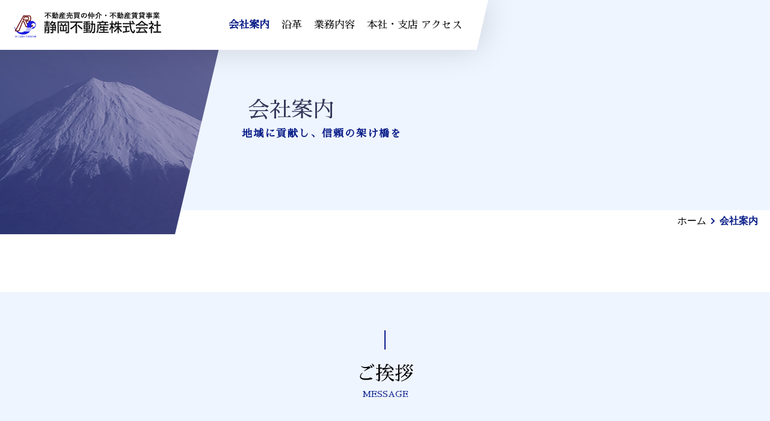

--- FILE ---
content_type: text/html
request_url: https://www.shizuokafudousan.co.jp/about/
body_size: 4473
content:
<!DOCTYPE html>
<html lang="ja">

<head>
    <meta charset="UTF-8">
            <!-- Google Tag Manager -->
<script>
    (function(w, d, s, l, i) {
        w[l] = w[l] || [];
        w[l].push({
            'gtm.start': new Date().getTime(),
            event: 'gtm.js'
        });
        var f = d.getElementsByTagName(s)[0],
            j = d.createElement(s),
            dl = l != 'dataLayer' ? '&l=' + l : '';
        j.async = true;
        j.src =
            'https://www.googletagmanager.com/gtm.js?id=' + i + dl;
        f.parentNode.insertBefore(j, f);
    })(window, document, 'script', 'dataLayer', 'GTM-K2D9QRW');
</script>
<!-- End Google Tag Manager -->
<meta http-equiv="X-UA-Compatible" content="IE=edge">
<meta name="viewport" content="width=device-width, initial-scale=1">
<meta name="format-detection" content="telephone=no,email=no">
    <meta property="og:title" content="会社案内｜静岡不動産｜不動産売買の仲介・不動産賃貸事業">
<meta property="og:type" content="website">
<meta property="og:description" content="静岡不動産株式会社の会社案内です。静岡不動産は1961年4月に静岡銀行のグループ会社として創立され、約60年間にわたり不動産売買の仲介・不動産賃貸事業を行っております。">
<meta property="og:url" content="https://www.shizuokafudousan.co.jp/about/">
<meta property="og:image" content="https://www.shizuokafudousan.co.jp/shared/img/ogp_image.png">
<meta property="og:site_name" content="静岡不動産">
<link rel="shortcut icon" href="/favicon.ico">
<link rel="apple-touch-icon-precomposed" href="/webclip.png">
<link rel="stylesheet" href="/shared/css/hamburgers.min.css">
<link rel="stylesheet" href="/shared/css/base.css">
<link rel="stylesheet" href="/shared/css/module.css?20260103201405">
<link rel="stylesheet" href="/shared/css/layout.css?20260103201405">
<link rel="stylesheet" href="/shared/css/slick-theme.css">
<link rel="stylesheet" href="/shared/css/sp.css?20260103201405">
<link rel="stylesheet" href="/shared/css/slick.css">
<!--webフォント用-->
<link rel="stylesheet" href="//netdna.bootstrapcdn.com/font-awesome/4.0.3/css/font-awesome.min.css">
<link rel="stylesheet" href="https://use.typekit.net/dcb5fns.css">
<link href="https://fonts.googleapis.com/css?family=Sawarabi+Mincho" rel="stylesheet">    <meta name="description" content="静岡不動産株式会社の会社案内です。静岡不動産は1961年4月に静岡銀行のグループ会社として創立され、約60年間にわたり不動産売買の仲介・不動産賃貸事業を行っております。">
    <meta name="keywords" content="会社案内,静岡不動産,静岡不動産株式会社,不動産,売買,仲介,賃貸,オフィスビル,商業施設,住宅,駐車場,パーク・S,静岡,浜松,沼津,富士,袋井,横浜,愛知,神奈川,">
    <title>
        会社案内｜静岡不動産｜不動産売買の仲介・不動産賃貸事業    </title>
</head>

<body id="aboutIndex" class="about ">
    <!-- Google Tag Manager (noscript) -->
<noscript><iframe src="https://www.googletagmanager.com/ns.html?id=GTM-K2D9QRW" height="0" width="0" style="display:none;visibility:hidden"></iframe></noscript>
<!-- End Google Tag Manager (noscript) -->    <div id="wrapper">
        <button class="hamburger hamburger--spin" type="button">
	<span class="hamburger-box">
		<span class="hamburger-inner"></span>
	</span>
</button>
<header>
	<div class="inner">
							<p id="siteTitle"><a href="/" id="top"><img src="/shared/img/logo.png" alt="不動産売買の仲介・不動産賃貸事業 静岡不動産株式会社" width="244" height="43"></a>
			</p>  <nav>
			<ul id="globalNav">
				<li><a href="/about/">会社案内</a></li>
				<li><a href="/about/history.php">沿革</a></li>
				<li><a href="/service/">業務内容</a></li>
				<li><a href="/about/office.php">本社・支店 アクセス</a></li>
			</ul>
		</nav>
	</div>
</header>        <main>
                <div id="headline">
        <div class="fl_box">
            <div class="hd_image">
                <img src="/shared/img/pagetitle/bg_aboutIndex.png" alt="画像：会社案内" width="500" height="310">
            </div>
            <div class="hd_title">
                <h1 id="pageTitle" class="base_tl">
                    <span class="ja_title">会社案内</span>
                </h1>
                <p class="page_catch">地域に貢献し、信頼の架け橋を                </p>
            </div>
        </div>
        <div class="pan"><a href="/" class="home">ホーム</a><span class="delimiter ex"><img src="https://www.shizuokafudousan.co.jp/shared/img/ico/ico_pan_arrow.svg"></span><strong>会社案内</strong></div>    </div>

            <div class="message">
                <div class="inner_wrap">
                    <h2 class="base_tl3">ご挨拶<small>MESSAGE</small></h2>
                    <div class="txt_area">
                        <p>平素より格別のお引き立てを賜り厚く御礼申し上げます。</p>
                        <p>弊社は、1961年の創業以来、地域に根ざした不動産会社として、長年にわたり皆様にご支持いただき、不動産売買の仲介・不動産賃貸事業を通してお客様の資産形成、事業展開に関わり、確かな信頼と実績を築いてまいりました。<br>人口減少、働き方の変化、情報化などによる産業構造の変化とともに、生活スタイル・ビジネス環境が、大きく変わろうとしています。また、脱炭素社会への取組み、自然災害への備えなど、お客様の対処する課題も多くなりつつあります。</p>
                        <p>こうしたお客様のニーズに対し、当社はお客様の立場で、安全安心を旨とした最高のサービスを提供し、地域活性化と発展に貢献するよう努めてまいります。<br>今後ともかわらぬご愛顧を賜りますようお願い申し上げます。</p>
                        <div class="alignR">
                            <p class="name"><small>代表取締役会長</small>　<span>長倉雅彦</span><br><small>代表取締役社長</small>　<span>伊藤徳直</span></p>
                        </div>
                    </div>
                </div>
            </div>
            <div class="inner_wrap outline">
                <h3 class="base_tl4">会社概要</h3>
                <table class="base_tbl">
                    <tr>
                        <th>商号</th>
                        <td>静岡不動産株式会社</td>
                    <tr>
                        <th>本所在地</th>
                        <td>静岡市葵区呉服町1丁目1番地 静岡呉服町スクエア5階</td>
                    <tr>
                        <th>電話・FAX</th>
                        <td><span class="telNumber">054-254-1634</span> / 054-254-1636</td>
                    <tr>
                        <th>代表者</th>
                        <td>代表取締役社長　伊藤徳直</td>
                    <tr>
                        <th>創立</th>
                        <td>1961年4月4日創立</td>
                    <tr>
                        <th>資本金</th>
                        <td>2億2千万円</td>
                    <tr>
                        <th>主要株主</th>
                        <td>
                            <ul class="base_list">
                                <li>静岡保険総合サービス株式会社</li>
                                <li>静岡キャピタル株式会社</li>
                                <li>静岡鉄道株式会社</li>
                                <li>遠州鉄道株式会社</li>
                                <li>木内建設株式会社</li>
                                <li>須山建設株式会社</li>
                                <li>特種東海製紙株式会社</li>
                                <li>一般財団法人静岡経済研究所</li>
                                <li>静岡ガス株式会社</li>
                                <li>株式会社中村組</li>
                                <li>株式会社ザ・トーカイ</li>
                            </ul>
                        </td>
                    <tr>
                        <th>取引銀行</th>
                        <td>
                            静岡銀行 本店営業部<br>
                            三菱UFJ銀行 静岡支店
                        </td>
                    <tr>
                        <th>宅地建物取引業免許</th>
                        <td> 国土交通大臣(2)第8952号</td>
                    <tr>
                    <tr>
                        <th>有資格者<br><small>※2025年7月1日現在</small></th>
                        <td>
                            <ul class="base_list">
                                <li>宅地建物取引士 34名</li>
                                <li>管理業務主任者 1名</li>
                                <li>賃貸不動産経営管理士 8名</li>
                                <li>ビル経営管理士 5名</li>
                                <li>マンション管理士 2名</li>
                                <li>不動産後見アドバイザー 8名</li>
                                <li>宅建マイスター 2名</li>
                                <li>不動産コンサルティングマスター 3名</li>
                            </ul>
                        </td>
                    <tr>
                </table>
            </div>

            <div class="anniversary_box">
                <p class="txt">みなさまのおかげで静岡不動産は1961年4月に<br>
                    静岡銀行のグループ会社として創立してから<br>
                    60周年を迎えることができました。</p>
            </div>
            <div class="inner_wrap">
                <div class="local_nav">
                    <p class="btn current">会社案内</p>
                    <a href="history.php" class="btn">沿革</a>
                    <a href="../service/index.php" class="btn">業務内容</a>
                    <a href="office.php" class="btn">本社・支店 アクセス</a>
                </div>
            </div>
        </main>
        <div class="bnr_area">
	<div class="inner_wrap">


		<ul class="bnr_slider">
			<li><a href="http://www.mlit.go.jp/" target="_blank"><img src="/shared/img/bnr/bnr_mlit.png" alt="国交省HPトップページ" width="280" height="70"></a></li>
			<li><a href=" https://www.pref.shizuoka.jp/index.html" target="_blank"><img src="/shared/img/bnr/bnr_prefshizuoka.png" alt="静岡県HPトップページ" width="280" height="70"></a></li>
			<li><a href=" http://www.pref.shizuoka.jp/link/citylink.html" target="_blank"><img src="/shared/img/bnr/bnr_prefshizuoka35.png" alt="静岡県内35市町HP" width="280" height="70"></a></li>
			<li><a href=" http://www.re-words.net/japan/" target="_blank"><img src="/shared/img/bnr/bnr_rewords.png" alt="不動産ジャパン（不動産用語集）" width="280" height="70"></a></li>
			<li><a href=" https://www.retio.or.jp/" target="_blank"><img src="/shared/img/bnr/bnr_retio.png" alt="（財）不動産適正取引推進機構" width="280" height="70"></a></li>
			<li><a href=" http://www.tfkoutori.jp/" target="_blank"><img src="/shared/img/bnr/bnr_tfkoutori.png" alt="東海不動産公正取引協議会" width="280" height="70"></a></li>
			<li><a href=" http://www.zentaku.or.jp/" target="_blank"><img src="/shared/img/bnr/bnr_zentaku.png" alt="（公社）全国宅地建物取引業協会連合会" width="280" height="70"></a></li>
			<li><a href=" http://www.shizuoka-takken.or.jp/" target="_blank"><img src="/shared/img/bnr/bnr_shizuoka-takken.png" alt="（公社）静岡県宅地建物取引業協会" width="280" height="70"></a></li>
		</ul>
	</div>
</div>
<p class="toTop"><a href="#top"></a></p>
<footer>
	<div class="fl_box">
		<div class="ft_left">
			<p id="ftLogo"><img src="/shared/img/logo_white.png" width="320" height="50" alt="静岡不動産" /></p>

			<address>
				〒420-0031 静岡市葵区呉服町1丁目1番地　静岡呉服町スクエア5階<br>
				<a href="https://www.google.com/maps/d/edit?mid=1fXhGt9lC27343tBypUOWpvfw9ZWR0jo5&usp=sharing" class="txt_link" target="_blank">アクセスマップはこちら</a>TEL <span class="telNumber">054-254-1634</span>
			</address>
			<ul class="ft_nav">
				<li><a href="/">静岡不動産トップ</a></li>
				<li><a href="/about/">会社案内</a></li>
				<li><a href="/about/history.php">沿革</a></li>
				<li><a href="/service/">業務内容</a></li>
				<li><a href="/about/office.php">本社・支店 アクセス</a></li>
				<li><a href="/news/">お知らせ</a></li>
				<li><a href="/policy/">プライバシーポリシー</a></li>
			</ul>
			<p id="copyRight"><small>Copyright 2020 SHIZUOKA FUDOSAN All Rights Reserved.</small></p>
		</div>
		<div class="ft_right">
			<iframe src="https://www.google.com/maps/d/embed?mid=1fXhGt9lC27343tBypUOWpvfw9ZWR0jo5" width="640" height="480"></iframe></div>
	</div>
</footer>        <script src="/shared/js/jquery-3.1.1.min.js"></script>
<script src="/shared/js/slick.min.js"></script>
<script src="/shared/js/ofi.min.js"></script>
<script src="/shared/js/device.js"></script>
<script src="/shared/js/jcommon.js"></script>

    </div>
    <script type="application/ld+json">
	{
		"@context": "http://schema.org",
		"@type": "BreadcrumbList",
		"itemListElement": [{
				"@type": "ListItem",
				"position": 1,
				"item": {
					"@id": "www.shizuokafudousan.co.jp/",
					"name": "静岡不動産｜不動産売買の仲介・不動産賃貸事業"
				}
			}
						, {
					"@type": "ListItem",
					"position": 2,
					"item": {
						"@id": "www.shizuokafudousan.co.jp/about/",
						"name": "会社案内"
					}
				}
													

		]
	}
</script>
</body>

</html>

--- FILE ---
content_type: text/html; charset=utf-8
request_url: https://www.google.com/maps/d/embed?mid=1fXhGt9lC27343tBypUOWpvfw9ZWR0jo5
body_size: 4390
content:
<!DOCTYPE html><html itemscope itemtype="http://schema.org/WebSite"><head><script nonce="bkRRHESurD631IEmRcALyg">window['ppConfig'] = {productName: '06194a8f37177242d55a18e38c5a91c6', deleteIsEnforced:  false , sealIsEnforced:  false , heartbeatRate:  0.5 , periodicReportingRateMillis:  60000.0 , disableAllReporting:  false };(function(){'use strict';function k(a){var b=0;return function(){return b<a.length?{done:!1,value:a[b++]}:{done:!0}}}function l(a){var b=typeof Symbol!="undefined"&&Symbol.iterator&&a[Symbol.iterator];if(b)return b.call(a);if(typeof a.length=="number")return{next:k(a)};throw Error(String(a)+" is not an iterable or ArrayLike");}var m=typeof Object.defineProperties=="function"?Object.defineProperty:function(a,b,c){if(a==Array.prototype||a==Object.prototype)return a;a[b]=c.value;return a};
function n(a){a=["object"==typeof globalThis&&globalThis,a,"object"==typeof window&&window,"object"==typeof self&&self,"object"==typeof global&&global];for(var b=0;b<a.length;++b){var c=a[b];if(c&&c.Math==Math)return c}throw Error("Cannot find global object");}var p=n(this);function q(a,b){if(b)a:{var c=p;a=a.split(".");for(var d=0;d<a.length-1;d++){var e=a[d];if(!(e in c))break a;c=c[e]}a=a[a.length-1];d=c[a];b=b(d);b!=d&&b!=null&&m(c,a,{configurable:!0,writable:!0,value:b})}}
q("Object.is",function(a){return a?a:function(b,c){return b===c?b!==0||1/b===1/c:b!==b&&c!==c}});q("Array.prototype.includes",function(a){return a?a:function(b,c){var d=this;d instanceof String&&(d=String(d));var e=d.length;c=c||0;for(c<0&&(c=Math.max(c+e,0));c<e;c++){var f=d[c];if(f===b||Object.is(f,b))return!0}return!1}});
q("String.prototype.includes",function(a){return a?a:function(b,c){if(this==null)throw new TypeError("The 'this' value for String.prototype.includes must not be null or undefined");if(b instanceof RegExp)throw new TypeError("First argument to String.prototype.includes must not be a regular expression");return this.indexOf(b,c||0)!==-1}});function r(a,b,c){a("https://csp.withgoogle.com/csp/proto/"+encodeURIComponent(b),JSON.stringify(c))}function t(){var a;if((a=window.ppConfig)==null?0:a.disableAllReporting)return function(){};var b,c,d,e;return(e=(b=window)==null?void 0:(c=b.navigator)==null?void 0:(d=c.sendBeacon)==null?void 0:d.bind(navigator))!=null?e:u}function u(a,b){var c=new XMLHttpRequest;c.open("POST",a);c.send(b)}
function v(){var a=(w=Object.prototype)==null?void 0:w.__lookupGetter__("__proto__"),b=x,c=y;return function(){var d=a.call(this),e,f,g,h;r(c,b,{type:"ACCESS_GET",origin:(f=window.location.origin)!=null?f:"unknown",report:{className:(g=d==null?void 0:(e=d.constructor)==null?void 0:e.name)!=null?g:"unknown",stackTrace:(h=Error().stack)!=null?h:"unknown"}});return d}}
function z(){var a=(A=Object.prototype)==null?void 0:A.__lookupSetter__("__proto__"),b=x,c=y;return function(d){d=a.call(this,d);var e,f,g,h;r(c,b,{type:"ACCESS_SET",origin:(f=window.location.origin)!=null?f:"unknown",report:{className:(g=d==null?void 0:(e=d.constructor)==null?void 0:e.name)!=null?g:"unknown",stackTrace:(h=Error().stack)!=null?h:"unknown"}});return d}}function B(a,b){C(a.productName,b);setInterval(function(){C(a.productName,b)},a.periodicReportingRateMillis)}
var D="constructor __defineGetter__ __defineSetter__ hasOwnProperty __lookupGetter__ __lookupSetter__ isPrototypeOf propertyIsEnumerable toString valueOf __proto__ toLocaleString x_ngfn_x".split(" "),E=D.concat,F=navigator.userAgent.match(/Firefox\/([0-9]+)\./),G=(!F||F.length<2?0:Number(F[1])<75)?["toSource"]:[],H;if(G instanceof Array)H=G;else{for(var I=l(G),J,K=[];!(J=I.next()).done;)K.push(J.value);H=K}var L=E.call(D,H),M=[];
function C(a,b){for(var c=[],d=l(Object.getOwnPropertyNames(Object.prototype)),e=d.next();!e.done;e=d.next())e=e.value,L.includes(e)||M.includes(e)||c.push(e);e=Object.prototype;d=[];for(var f=0;f<c.length;f++){var g=c[f];d[f]={name:g,descriptor:Object.getOwnPropertyDescriptor(Object.prototype,g),type:typeof e[g]}}if(d.length!==0){c=l(d);for(e=c.next();!e.done;e=c.next())M.push(e.value.name);var h;r(b,a,{type:"SEAL",origin:(h=window.location.origin)!=null?h:"unknown",report:{blockers:d}})}};var N=Math.random(),O=t(),P=window.ppConfig;P&&(P.disableAllReporting||P.deleteIsEnforced&&P.sealIsEnforced||N<P.heartbeatRate&&r(O,P.productName,{origin:window.location.origin,type:"HEARTBEAT"}));var y=t(),Q=window.ppConfig;if(Q)if(Q.deleteIsEnforced)delete Object.prototype.__proto__;else if(!Q.disableAllReporting){var x=Q.productName;try{var w,A;Object.defineProperty(Object.prototype,"__proto__",{enumerable:!1,get:v(),set:z()})}catch(a){}}
(function(){var a=t(),b=window.ppConfig;b&&(b.sealIsEnforced?Object.seal(Object.prototype):b.disableAllReporting||(document.readyState!=="loading"?B(b,a):document.addEventListener("DOMContentLoaded",function(){B(b,a)})))})();}).call(this);
</script><title itemprop="name">営業拠点 - Google My Maps</title><meta name="robots" content="noindex,nofollow"/><meta http-equiv="X-UA-Compatible" content="IE=edge,chrome=1"><meta name="viewport" content="initial-scale=1.0,minimum-scale=1.0,maximum-scale=1.0,user-scalable=0,width=device-width"/><meta name="description" itemprop="description" content="静岡不動産の営業拠点マップです。"/><meta itemprop="url" content="https://www.google.com/maps/d/viewer?mid=1fXhGt9lC27343tBypUOWpvfw9ZWR0jo5"/><meta itemprop="image" content="https://www.google.com/maps/d/thumbnail?mid=1fXhGt9lC27343tBypUOWpvfw9ZWR0jo5"/><meta property="og:type" content="website"/><meta property="og:title" content="営業拠点 - Google My Maps"/><meta property="og:description" content="静岡不動産の営業拠点マップです。"/><meta property="og:url" content="https://www.google.com/maps/d/viewer?mid=1fXhGt9lC27343tBypUOWpvfw9ZWR0jo5"/><meta property="og:image" content="https://www.google.com/maps/d/thumbnail?mid=1fXhGt9lC27343tBypUOWpvfw9ZWR0jo5"/><meta property="og:site_name" content="Google My Maps"/><meta name="twitter:card" content="summary_large_image"/><meta name="twitter:title" content="営業拠点 - Google My Maps"/><meta name="twitter:description" content="静岡不動産の営業拠点マップです。"/><meta name="twitter:image:src" content="https://www.google.com/maps/d/thumbnail?mid=1fXhGt9lC27343tBypUOWpvfw9ZWR0jo5"/><link rel="stylesheet" id="gmeviewer-styles" href="https://www.gstatic.com/mapspro/_/ss/k=mapspro.gmeviewer.vXPy3eFlWvE.L.W.O/am=AAAE/d=0/rs=ABjfnFUc4wRW9bnXD_rw-Jd18NVYqFrlnw" nonce="xMMLp4Y4g5v4bVKmCab6iQ"><link rel="stylesheet" href="https://fonts.googleapis.com/css?family=Roboto:300,400,500,700" nonce="xMMLp4Y4g5v4bVKmCab6iQ"><link rel="shortcut icon" href="//www.gstatic.com/mapspro/images/favicon-001.ico"><link rel="canonical" href="https://www.google.com/mymaps/viewer?mid=1fXhGt9lC27343tBypUOWpvfw9ZWR0jo5&amp;hl=en_US"></head><body jscontroller="O1VPAb" jsaction="click:cOuCgd;"><div class="c4YZDc HzV7m-b7CEbf SfQLQb-dIxMhd-bN97Pc-b3rLgd"><div class="jQhVs-haAclf"><div class="jQhVs-uMX1Ee-My5Dr-purZT-uDEFge"><div class="jQhVs-uMX1Ee-My5Dr-purZT-uDEFge-bN97Pc"><div class="jQhVs-uMX1Ee-My5Dr-purZT-uDEFge-Bz112c"></div><div class="jQhVs-uMX1Ee-My5Dr-purZT-uDEFge-fmcmS-haAclf"><div class="jQhVs-uMX1Ee-My5Dr-purZT-uDEFge-fmcmS">Open full screen to view more</div></div></div></div></div><div class="i4ewOd-haAclf"><div class="i4ewOd-UzWXSb" id="map-canvas"></div></div><div class="X3SwIb-haAclf NBDE7b-oxvKad"><div class="X3SwIb-i8xkGf"></div></div><div class="Te60Vd-ZMv3u dIxMhd-bN97Pc-b3rLgd"><div class="dIxMhd-bN97Pc-Tswv1b-Bz112c"></div><div class="dIxMhd-bN97Pc-b3rLgd-fmcmS">This map was created by a user. <a href="//support.google.com/mymaps/answer/3024454?hl=en&amp;amp;ref_topic=3188329" target="_blank">Learn how to create your own.</a></div><div class="dIxMhd-bN97Pc-b3rLgd-TvD9Pc" title="Close"></div></div><script nonce="bkRRHESurD631IEmRcALyg">
  function _DumpException(e) {
    if (window.console) {
      window.console.error(e.stack);
    }
  }
  var _pageData = "[[1,null,null,null,null,null,null,null,null,null,\"at\",\"\",\"\",1767438845695,\"\",\"en_US\",false,[],\"https://www.google.com/maps/d/viewer?mid\\u003d1fXhGt9lC27343tBypUOWpvfw9ZWR0jo5\",\"https://www.google.com/maps/d/embed?mid\\u003d1fXhGt9lC27343tBypUOWpvfw9ZWR0jo5\\u0026ehbc\\u003d2E312F\",\"https://www.google.com/maps/d/edit?mid\\u003d1fXhGt9lC27343tBypUOWpvfw9ZWR0jo5\",\"https://www.google.com/maps/d/thumbnail?mid\\u003d1fXhGt9lC27343tBypUOWpvfw9ZWR0jo5\",null,null,true,\"https://www.google.com/maps/d/print?mid\\u003d1fXhGt9lC27343tBypUOWpvfw9ZWR0jo5\",\"https://www.google.com/maps/d/pdf?mid\\u003d1fXhGt9lC27343tBypUOWpvfw9ZWR0jo5\",\"https://www.google.com/maps/d/viewer?mid\\u003d1fXhGt9lC27343tBypUOWpvfw9ZWR0jo5\",null,false,\"/maps/d\",\"maps/sharing\",\"//www.google.com/intl/en_US/help/terms_maps.html\",true,\"https://docs.google.com/picker\",null,false,null,[[[\"//www.gstatic.com/mapspro/images/google-my-maps-logo-regular-001.png\",143,25],[\"//www.gstatic.com/mapspro/images/google-my-maps-logo-regular-2x-001.png\",286,50]],[[\"//www.gstatic.com/mapspro/images/google-my-maps-logo-small-001.png\",113,20],[\"//www.gstatic.com/mapspro/images/google-my-maps-logo-small-2x-001.png\",226,40]]],1,\"https://www.gstatic.com/mapspro/_/js/k\\u003dmapspro.gmeviewer.en_US.59WzXkyw76s.O/am\\u003dAAAE/d\\u003d0/rs\\u003dABjfnFVlmcIr-KpqhdimagXCGARlvie_Zg/m\\u003dgmeviewer_base\",null,null,true,null,null,null,null,null,null,null,null,true],[\"mf.map\",\"1fXhGt9lC27343tBypUOWpvfw9ZWR0jo5\",\"営業拠点\",null,[137.73707500000003,35.5091066,139.61831470000004,34.708621],[137.73707500000003,35.5091066,139.61831470000004,34.708621],[[null,\"YdlSjs-hpQM\",\"無題のレイヤ\",\"\",[[[\"https://mt.googleapis.com/vt/icon/name\\u003dicons/onion/SHARED-mymaps-pin-container-bg_4x.png,icons/onion/SHARED-mymaps-pin-container_4x.png,icons/onion/1899-blank-shape_pin_4x.png\\u0026highlight\\u003dff000000,1A237E\\u0026scale\\u003d2.0\"],null,1,1,[[null,[34.9761339,138.379328]],\"0\",null,\"YdlSjs-hpQM\",[34.9761339,138.379328],[0,-128],\"32EC7C566F677EC5\"],[[\"静岡呉服町スクエアビル\"]]],[[\"https://mt.googleapis.com/vt/icon/name\\u003dicons/onion/SHARED-mymaps-pin-container-bg_4x.png,icons/onion/SHARED-mymaps-pin-container_4x.png,icons/onion/1899-blank-shape_pin_4x.png\\u0026highlight\\u003dff000000,1A237E\\u0026scale\\u003d2.0\"],null,1,1,[[null,[35.5091066,139.61831470000004]],\"0\",null,\"YdlSjs-hpQM\",[35.5091066,139.6183147],[0,-128],\"32EC7CC07F8C7DC2\"],[[\"日総第12ビル\"]]],[[\"https://mt.googleapis.com/vt/icon/name\\u003dicons/onion/SHARED-mymaps-pin-container-bg_4x.png,icons/onion/SHARED-mymaps-pin-container_4x.png,icons/onion/1899-blank-shape_pin_4x.png\\u0026highlight\\u003dff000000,1A237E\\u0026scale\\u003d2.0\"],null,1,1,[[null,[35.1634844,138.6838851]],\"0\",null,\"YdlSjs-hpQM\",[35.1634844,138.6838851],[0,-128],\"32EC7D669377C316\"],[[\"静岡銀行 吉原支店\"]]],[[\"https://mt.googleapis.com/vt/icon/name\\u003dicons/onion/SHARED-mymaps-pin-container-bg_4x.png,icons/onion/SHARED-mymaps-pin-container_4x.png,icons/onion/1899-blank-shape_pin_4x.png\\u0026highlight\\u003dff000000,1A237E\\u0026scale\\u003d2.0\"],null,1,1,[[null,[34.708621,137.73707500000003]],\"0\",null,\"YdlSjs-hpQM\",[34.708621,137.737075],[0,-128],\"32EC805C30E26A29\"],[[\"静岡不動産（株） 浜松支店\"]]],[[\"https://mt.googleapis.com/vt/icon/name\\u003dicons/onion/SHARED-mymaps-pin-container-bg_4x.png,icons/onion/SHARED-mymaps-pin-container_4x.png,icons/onion/1899-blank-shape_pin_4x.png\\u0026highlight\\u003dff000000,1A237E\\u0026scale\\u003d2.0\"],null,1,1,[[null,[35.098345,138.858995]],\"0\",null,\"YdlSjs-hpQM\",[35.098345,138.858995],[0,-128],\"32EC809E636DE57E\"],[[\"静岡銀行 沼津支店\"]]],[[\"https://mt.googleapis.com/vt/icon/name\\u003dicons/onion/SHARED-mymaps-pin-container-bg_4x.png,icons/onion/SHARED-mymaps-pin-container_4x.png,icons/onion/1899-blank-shape_pin_4x.png\\u0026highlight\\u003dff000000,1A237E\\u0026scale\\u003d2.0\"],null,1,1,[[null,[34.74469090000001,137.92315720000002]],\"0\",null,\"YdlSjs-hpQM\",[34.74469090000001,137.9231572],[0,-128],\"32EC82948D69B09A\"],[[\"栄町４−１\"]]]],null,null,true,null,null,null,null,[[\"YdlSjs-hpQM\",1,null,null,null,\"https://www.google.com/maps/d/kml?mid\\u003d1fXhGt9lC27343tBypUOWpvfw9ZWR0jo5\\u0026resourcekey\\u0026lid\\u003dYdlSjs-hpQM\",null,null,null,null,null,2,null,[[[\"32EC7C566F677EC5\",[[[34.9761339,138.379328]]],null,null,0,[[\"名前\",[\"静岡呉服町スクエアビル\"],1],null,null,null,[null,\"ChIJXb6eUB9KGmARFmeYVNvI9G8\",true]],null,0],[\"32EC7CC07F8C7DC2\",[[[35.5091066,139.6183147]]],null,null,0,[[\"名前\",[\"日総第12ビル\"],1],null,null,null,[null,\"ChIJtZcIXdBeGGARDt21f8L-fUw\",true]],null,1],[\"32EC7D669377C316\",[[[35.1634844,138.6838851]]],null,null,0,[[\"名前\",[\"静岡銀行 吉原支店\"],1],null,null,null,[null,\"ChIJvzeVTNcqGmARY6pqrSsJPqw\",true]],null,2],[\"32EC805C30E26A29\",[[[34.708621,137.737075]]],null,null,0,[[\"名前\",[\"静岡不動産（株） 浜松支店\"],1],null,null,null,[null,\"ChIJWX70qHHeGmARAY4bcAit8aQ\",true]],null,3],[\"32EC809E636DE57E\",[[[35.098345,138.858995]]],null,null,0,[[\"名前\",[\"静岡銀行 沼津支店\"],1],null,null,null,[null,\"ChIJawfNFmCFGWARPAzfYtz_ODI\",true]],null,4],[\"32EC82948D69B09A\",[[[34.74469090000001,137.9231572]]],null,null,0,[[\"名前\",[\"栄町４−１\"],1],null,null,null,[null,\"ChIJlabtlyr7GmARexMcbp8DtSw\",true]],null,5]],[[[\"https://mt.googleapis.com/vt/icon/name\\u003dicons/onion/SHARED-mymaps-pin-container-bg_4x.png,icons/onion/SHARED-mymaps-pin-container_4x.png,icons/onion/1899-blank-shape_pin_4x.png\\u0026highlight\\u003dff000000,1A237E\\u0026scale\\u003d2.0\",[32,64]],[[\"1A237E\",1],1200],[[\"1A237E\",0.30196078431372547],[\"1A237E\",1],1200]]]]]],null,null,null,null,null,1]],[2],null,null,\"mapspro_in_drive\",\"1fXhGt9lC27343tBypUOWpvfw9ZWR0jo5\",\"https://drive.google.com/abuse?id\\u003d1fXhGt9lC27343tBypUOWpvfw9ZWR0jo5\",true,false,false,\"静岡不動産の営業拠点マップです。\",2,false,\"https://www.google.com/maps/d/kml?mid\\u003d1fXhGt9lC27343tBypUOWpvfw9ZWR0jo5\\u0026resourcekey\",136723,false,false,\"静岡不動産の営業拠点マップです。\",true,\"\",true,null,[null,null,[1601375551,72206000],[1601375551,199000000]],false,\"https://support.google.com/legal/troubleshooter/1114905#ts\\u003d9723198%2C1115689\"]]";</script><script type="text/javascript" src="//maps.googleapis.com/maps/api/js?v=3.61&client=google-maps-pro&language=en_US&region=US&libraries=places,visualization,geometry,search" nonce="bkRRHESurD631IEmRcALyg"></script><script id="base-js" src="https://www.gstatic.com/mapspro/_/js/k=mapspro.gmeviewer.en_US.59WzXkyw76s.O/am=AAAE/d=0/rs=ABjfnFVlmcIr-KpqhdimagXCGARlvie_Zg/m=gmeviewer_base" nonce="bkRRHESurD631IEmRcALyg"></script><script nonce="bkRRHESurD631IEmRcALyg">_startApp();</script></div></body></html>

--- FILE ---
content_type: text/css
request_url: https://www.shizuokafudousan.co.jp/shared/css/base.css
body_size: 940
content:
progress,
sub,
sup {
  vertical-align: baseline;
}
html {
  font-size: 62.5%;
  box-sizing: border-box;
  overflow-y: scroll;
  -webkit-text-size-adjust: 100%;
}
body {
  font-size: 16px;
  font-size: 1.6rem;
}
*,
::after,
::before {
  background-repeat: no-repeat;
  box-sizing: inherit;
}
::after,
::before {
  text-decoration: inherit;
  vertical-align: inherit;
}
* {
  padding: 0;
  margin: 0;
}
audio:not([controls]) {
  display: none;
  height: 0;
}
button,
hr {
  overflow: visible;
}
article,
aside,
details,
figcaption,
figure,
footer,
header,
main,
menu,
nav,
section,
summary {
  display: block;
}
summary {
  display: list-item;
}
small {
  font-size: 80%;
}
[hidden],
template {
  display: none;
}
abbr[title] {
  border-bottom: 1px dotted;
  text-decoration: none;
}
a {
  background-color: transparent;
  -webkit-text-decoration-skip: objects;
}
a:active,
a:hover {
  outline-width: 0;
}
img {
  vertical-align: bottom;
  border-style: none;
}
code,
kbd,
pre,
samp {
  font-family: monospace, monospace;
}
b,
strong {
  font-weight: bolder;
}
dfn {
  font-style: italic;
}
mark {
  background-color: #ff0;
  color: #000;
}
sub,
sup {
  font-size: 75%;
  line-height: 0;
  position: relative;
}
sub {
  bottom: -0.25em;
}
sup {
  top: -0.5em;
}
address {
  font-style: normal;
}
li {
  list-style-type: none;
}
table {
  border-collapse: collapse;
}
input {
  border-radius: 0;
}
[aria-controls],
[role="button"],
[type="button"],
[type="reset"],
[type="submit"],
button {
  cursor: pointer;
}
[aria-disabled],
[disabled] {
  cursor: default;
}
[type="number"] {
  width: auto;
}
[type="search"] {
  -webkit-appearance: textfield;
  outline-offset: -2px;
}
[type="search"]::-webkit-search-cancel-button,
[type="search"]::-webkit-search-decoration {
  -webkit-appearance: none;
}
textarea {
  overflow: auto;
  resize: vertical;
}
button,
input,
optgroup,
select,
textarea {
  font: inherit;
}
optgroup {
  font-weight: 700;
}
[type="button"]::-moz-focus-inner,
[type="reset"]::-moz-focus-inner,
[type="submit"]::-moz-focus-inner,
button::-moz-focus-inner {
  border-style: 0;
  padding: 0;
}
[type="button"]::-moz-focus-inner,
[type="reset"]::-moz-focus-inner,
[type="submit"]::-moz-focus-inner,
button:-moz-focusring {
  outline: ButtonText dotted 1px;
}
[type="reset"],
[type="submit"],
button,
html [type="button"] {
  -webkit-appearance: button;
}
button,
select {
  text-transform: none;
}
button,
input,
select,
textarea {
  background-color: transparent;
  border-style: none;
  color: inherit;
}
select {
  -moz-appearance: none;
  -webkit-appearance: none;
}
select::-ms-expand {
  display: none;
}
select::-ms-value {
  color: currentColor;
}
legend {
  border: 0;
  color: inherit;
  display: table;
  max-width: 100%;
  white-space: normal;
}
::-webkit-file-upload-button {
  -webkit-appearance: button;
  font: inherit;
}
svg:not(:root) {
  overflow: hidden;
}
audio,
canvas,
progress,
video {
  display: inline-block;
}
@media screen {
  [hidden~="screen"] {
    display: inherit;
  }
  [hidden~="screen"]:not(:active):not(:focus):not(:target) {
    position: absolute !important;
    clip: rect(0 0 0 0) !important;
  }
}
[aria-busy="true"] {
  cursor: progress;
}
::-moz-selection {
  background-color: #b3d4fc;
  color: #000;
  text-shadow: none;
}
::selection {
  background-color: #b3d4fc;
  color: #000;
  text-shadow: none;
}


--- FILE ---
content_type: text/css
request_url: https://www.shizuokafudousan.co.jp/shared/css/module.css?20260103201405
body_size: 2081
content:
.gothic{font-family:"游ゴシック Medium","Yu Gothic Medium","游ゴシック体",YuGothic,"游ゴシック","Yu Gothic","メイリオ",sans-serif}.mincho{font-family:"游明朝",YuMincho,"Hiragino Mincho ProN W3","ヒラギノ明朝 ProN W3","Hiragino Mincho ProN","Sawarabi Mincho","HG明朝E","ＭＳ Ｐ明朝","ＭＳ 明朝",serif;font-weight:normal}.eng{font-family:ltc-bodoni-175,"游明朝",YuMincho,"Hiragino Mincho ProN W3","ヒラギノ明朝 ProN W3","Hiragino Mincho ProN","Sawarabi Mincho","HG明朝E","ＭＳ Ｐ明朝","ＭＳ 明朝",serif;font-weight:400;font-style:normal;letter-spacing:1px}.inner_wrap{width:1200px;margin:auto}.inner_wrap2{width:1000px;margin:auto}[class*=fl_box]{display:flex}.fl_box_wr{flex-wrap:wrap}.fl_box_c{justify-content:center;align-items:flex-start}.fl_box_cc{justify-content:center;align-items:center}.fl_box_bw{justify-content:space-between;align-items:flex-start}.fl_box_bwc{justify-content:space-between;align-items:center}.pc_el{display:inline-block}.sp_el{display:none}.toTop{position:fixed;right:3vw;bottom:3vw;z-index:99}.toTop a{border:1px solid rgba(11,31,137,.5);border-radius:50%;background:#fff;position:relative;display:block;width:50px;height:50px}.toTop a:before{content:"";display:block;content:"";width:10px;height:10px;display:block;border-top:solid 2px #0b1f89;border-right:solid 2px #0b1f89;transform:rotate(-45deg);position:absolute;top:5px;right:0;left:0;bottom:0;margin:auto}h2.base_tl{font-size:32px;font-size:3.2rem}h2.base_tl3{font-size:32px;font-size:3.2rem}h3{font-size:25px;font-size:2.5rem}h3.base_tl2{font-size:22px;font-size:2.2rem}h3.base_tl4{font-size:22px;font-size:2.2rem}h4{font-size:19px;font-size:1.9rem}.base_tl .ja{font-family:"游明朝",YuMincho,"Hiragino Mincho ProN W3","ヒラギノ明朝 ProN W3","Hiragino Mincho ProN","Sawarabi Mincho","HG明朝E","ＭＳ Ｐ明朝","ＭＳ 明朝",serif;font-weight:normal}.base_tl .eng{color:#0b1f89;font-size:.47em;margin-left:2.67em}.base_tl2{position:relative;line-height:1;padding-left:1em;margin-bottom:2em;font-family:"游明朝",YuMincho,"Hiragino Mincho ProN W3","ヒラギノ明朝 ProN W3","Hiragino Mincho ProN","Sawarabi Mincho","HG明朝E","ＭＳ Ｐ明朝","ＭＳ 明朝",serif;font-weight:normal}.base_tl2::before{margin:auto;position:absolute;top:0;bottom:0;left:0;content:"";width:2px;height:2em;background:#0b1f89}.base_tl3{display:flex;flex-direction:column;justify-content:center;align-items:center;font-family:"游明朝",YuMincho,"Hiragino Mincho ProN W3","ヒラギノ明朝 ProN W3","Hiragino Mincho ProN","Sawarabi Mincho","HG明朝E","ＭＳ Ｐ明朝","ＭＳ 明朝",serif;font-weight:normal;text-align:center;margin-bottom:2em}.base_tl3:before{content:"";width:2px;height:1em;background:#0b1f89;display:block;margin-bottom:.5em}.base_tl3 small{font-size:.4375;color:#0b1f89;font-size:14px;font-size:1.4rem}.base_tl4{color:#0b1f89;font-family:"游明朝",YuMincho,"Hiragino Mincho ProN W3","ヒラギノ明朝 ProN W3","Hiragino Mincho ProN","Sawarabi Mincho","HG明朝E","ＭＳ Ｐ明朝","ＭＳ 明朝",serif;font-weight:normal;margin-bottom:.3em}.base_tl5{display:flex;flex-direction:column;justify-content:center;align-items:center;font-family:"游明朝",YuMincho,"Hiragino Mincho ProN W3","ヒラギノ明朝 ProN W3","Hiragino Mincho ProN","Sawarabi Mincho","HG明朝E","ＭＳ Ｐ明朝","ＭＳ 明朝",serif;font-weight:normal;padding-top:75px;position:relative}.base_tl5 .icon{margin:auto;position:absolute;top:0;left:0;right:0;content:"";display:flex;justify-content:center;align-items:center}.base_tl5 .icon img{width:70px;height:70px}.catch_txt{font-size:23px;font-size:2.3rem;font-family:"游明朝",YuMincho,"Hiragino Mincho ProN W3","ヒラギノ明朝 ProN W3","Hiragino Mincho ProN","Sawarabi Mincho","HG明朝E","ＭＳ Ｐ明朝","ＭＳ 明朝",serif;font-weight:normal;text-align:center;padding:80px 0 20px 0;letter-spacing:3px;line-height:1.8;display:flex;flex-direction:column;justify-content:center;align-items:center;font-family:"游明朝",YuMincho,"Hiragino Mincho ProN W3","ヒラギノ明朝 ProN W3","Hiragino Mincho ProN","Sawarabi Mincho","HG明朝E","ＭＳ Ｐ明朝","ＭＳ 明朝",serif;font-weight:normal;margin-bottom:2em}.catch_txt:before{content:"";width:2px;height:1.3em;background:#0b1f89;display:block;margin-bottom:.5em}.base_btn{font-size:20px;font-size:2rem;border:1px solid #0b1f89;max-width:300px;display:block;width:100%;background:#0b1f89;overflow:hidden}.base_btn.alignC{margin:auto}.base_btn a{background:#fff;display:block;position:relative}.base_btn a::after,.base_btn a::before{content:"";width:12px;height:auto;background:#0b1f89;display:block;position:absolute;top:0;bottom:0;transition:width .5s;z-index:1}.base_btn a::before{transform:skew(-13deg);left:-6px}.base_btn a:after{transform:skew(-13deg);right:-6px}.base_btn a span{padding:10px 20px;text-align:center;display:block;color:#0b1f89;position:relative;z-index:2;transition:color .5s .3s}.base_btn:hover a:before,.base_btn:hover a:after{width:100%}.base_btn:hover a span{color:#fff}.base_list li{line-height:1.6;padding-bottom:.5em;padding-left:1.3em;position:relative}.base_list li:before{content:"";width:.25em;height:.25em;border-radius:50%;background:#0b1f89;position:absolute;top:.6em;left:0;display:block}.base_list2{counter-reset:counter}.base_list2 li{line-height:1.6;padding-bottom:.5em;position:relative;padding-left:1.3em}.base_list2 li:before{color:#0b1f89;counter-increment:counter;content:counters(counter, ".") "";font-weight:bold;font-size:120%;position:absolute;top:-0.2em;left:0;display:block}.news_list .box{align-items:center;border-top:1px solid #e5e5e5;border-bottom:1px solid #e5e5e5;padding:20px 0;display:flex;margin-top:-1px}.news_list .box .group{margin:0 50px}.news_list .box .txt{font-size:1.8rem;transition:opacity .2s;letter-spacing:1px}.news_list .box .txt:hover{opacity:.4}.base_tbl{width:100%}.base_tbl th,.base_tbl td{padding:15px 20px;position:relative}.base_tbl th::before,.base_tbl th:after,.base_tbl td::before,.base_tbl td:after{content:"";width:98%;height:1px;position:absolute;left:0s;margin:auto;right:0}.base_tbl th:before,.base_tbl td:before{top:-1px}.base_tbl th:after,.base_tbl td:after{bottom:0}.base_tbl th{text-align:left;font-family:"游明朝",YuMincho,"Hiragino Mincho ProN W3","ヒラギノ明朝 ProN W3","Hiragino Mincho ProN","Sawarabi Mincho","HG明朝E","ＭＳ Ｐ明朝","ＭＳ 明朝",serif;font-weight:normal}.base_tbl th:before,.base_tbl th:after{background:#0b1f89}.base_tbl td{font-weight:normal}.base_tbl td:before,.base_tbl td:after{background:#d3d4da}.anniversary_box{padding:10vw 3vw 10vw 50vw;background:#05104c url(../../about/img/history/pho_anniversary60th.png) center left/contain no-repeat;color:#fff;font-family:"游明朝",YuMincho,"Hiragino Mincho ProN W3","ヒラギノ明朝 ProN W3","Hiragino Mincho ProN","Sawarabi Mincho","HG明朝E","ＭＳ Ｐ明朝","ＭＳ 明朝",serif;font-weight:normal;font-size:20px;font-size:2rem;text-align:center;font-weight:normal;line-height:2.5;letter-spacing:5px;display:none}.date{color:#0b1f89;font-size:16px;font-size:1.6rem;letter-spacing:1px}.group{width:250px;letter-spacing:1px;font-size:16px;font-size:1.6rem;padding:5px;opacity:.7;text-align:center}.group.property{background:#eff5ff}.group.company{background:#fee}.txt_link{color:#0b1f89;padding-right:2em;position:relative}.txt_link:after{opacity:.5;content:"";width:8px;height:8px;display:block;border-bottom:solid 2px #0b1f89;border-right:solid 2px #0b1f89;transform:rotate(-45deg);position:absolute;top:0;bottom:0;margin:auto;right:0}.page_nav{display:flex;justify-content:center}.page_nav .btn{display:flex;text-align:center;flex-direction:column;justify-content:flex-start;align-items:center;font-size:17px;font-size:1.7rem;color:#0b1f89;padding:20px 20px;position:relative;flex-basis:100%}.page_nav .btn:after{content:"";transform:matrix(1, 0, -0.2365, 1, 0, 0);width:1px;height:100%;display:block;background:#242946;opacity:.2;position:absolute;top:0;right:0;bottom:0}.page_nav .btn:before{content:"";width:8px;height:8px;display:block;border-bottom:solid 2px #0b1f89;border-left:solid 2px #0b1f89;transform:rotate(-45deg);position:absolute;bottom:10px;right:0;left:0;margin:auto;opacity:0;transition:opacity .3s,bottom .3s}.page_nav .btn:hover:before{opacity:1;bottom:0}.page_nav .btn .num{font-family:"游明朝",YuMincho,"Hiragino Mincho ProN W3","ヒラギノ明朝 ProN W3","Hiragino Mincho ProN","Sawarabi Mincho","HG明朝E","ＭＳ Ｐ明朝","ＭＳ 明朝",serif;font-weight:normal;font-size:30px;font-size:3rem;color:#000}.page_nav .btn .icon{margin-bottom:10px}.page_nav .btn .icon img{width:80px;height:80px}.local_nav{display:flex;justify-content:center;padding:100px 0}.local_nav .btn{background:#fff;box-shadow:0 0 50px 0 rgba(0,0,0,.15);padding:20px 30px;max-width:350px;width:100%;display:block;margin-right:3%;text-align:center;font-size:20px;font-size:2rem;font-family:"游明朝",YuMincho,"Hiragino Mincho ProN W3","ヒラギノ明朝 ProN W3","Hiragino Mincho ProN","Sawarabi Mincho","HG明朝E","ＭＳ Ｐ明朝","ＭＳ 明朝",serif;font-weight:normal;transition:background .3s,color .3s}.local_nav .btn:last-child{margin-right:0}.local_nav .btn:hover,.local_nav .btn.current{background:#0b1f89;color:#fff}.slick-arrow-blue{cursor:pointer;width:16px;height:16px;display:block;transform:rotate(-45deg);position:absolute;top:0;bottom:0;margin:auto}.slick-arrow-blue.prev{border-top:solid 4px #0b1f89;border-left:solid 4px #0b1f89;left:-30px}.slick-arrow-blue.next{border-bottom:solid 4px #0b1f89;border-right:solid 4px #0b1f89;right:-30px}.top_news{z-index:3;position:absolute;bottom:110px;right:30px;max-width:600px;width:40vw;box-shadow:0 0 50px 0 rgba(0,0,0,.15);background:#fff;padding:20px;padding:20px 20px 20px 80px}.top_news:before{content:"i";color:#0b1f89;width:40px;height:40px;background:#eff5ff;border-radius:50%;display:block;position:absolute;top:20px;left:20px;text-align:center;line-height:40px}.wid_100{width:100%;height:auto}.floatL{float:left}.floatR{float:right}.phoL{float:left;margin-right:20px}.phoR{float:right;margin-left:20px}.clearL{clear:left}.clearR{clear:right}.clearB{clear:both}.alignL{text-align:left}.alignR{text-align:right}.alignC{text-align:center}.obt{-o-object-position:top;object-position:top}.obb{-o-object-position:bottom;object-position:bottom}.obr{-o-object-position:right;object-position:right}.obl{-o-object-position:left;object-position:left}

--- FILE ---
content_type: text/css
request_url: https://www.shizuokafudousan.co.jp/shared/css/layout.css?20260103201405
body_size: 5605
content:
.gothic{font-family:"游ゴシック Medium","Yu Gothic Medium","游ゴシック体",YuGothic,"游ゴシック","Yu Gothic","メイリオ",sans-serif}.mincho{font-family:"游明朝",YuMincho,"Hiragino Mincho ProN W3","ヒラギノ明朝 ProN W3","Hiragino Mincho ProN","Sawarabi Mincho","HG明朝E","ＭＳ Ｐ明朝","ＭＳ 明朝",serif;font-weight:normal}.eng{font-family:ltc-bodoni-175,"游明朝",YuMincho,"Hiragino Mincho ProN W3","ヒラギノ明朝 ProN W3","Hiragino Mincho ProN","Sawarabi Mincho","HG明朝E","ＭＳ Ｐ明朝","ＭＳ 明朝",serif;font-weight:400;font-style:normal;letter-spacing:1px}body{font-feature-settings:"palt";-webkit-text-size-adjust:100%;font-size:16px;font-size:1.6rem;font-family:"游ゴシック Medium","Yu Gothic Medium","游ゴシック体",YuGothic,"游ゴシック","Yu Gothic","メイリオ",sans-serif;line-height:1.5;overflow:hidden}#wrapper{position:relative;margin:0 auto}figure,figcaption{margin-bottom:0;padding:0}a,a:hover,a:active,a:visited{color:#000;text-decoration:none}.photo img{width:100%;height:auto}.hamburger{display:none}header{transform:skewX(-13deg);background:#fff;width:65%;margin-left:-30px;padding-left:30px;position:absolute;top:0;left:0;z-index:99;min-width:650px;box-shadow:0 0 50px 0 rgba(0,0,0,.15)}header .inner{transform:skewX(13deg);padding:20px 3%;display:flex;justify-content:space-between;align-items:center}header #siteTitle{display:contents}header #globalNav{font-family:"游明朝",YuMincho,"Hiragino Mincho ProN W3","ヒラギノ明朝 ProN W3","Hiragino Mincho ProN","Sawarabi Mincho","HG明朝E","ＭＳ Ｐ明朝","ＭＳ 明朝",serif;font-weight:normal;display:flex;justify-content:flex-end}header #globalNav li{padding:0 10px;font-size:17px;font-size:1.7rem}header #globalNav a{transition:color .3s,text-shadow .3s}header #globalNav a:hover{color:rgba(0,0,0,0);text-shadow:0 0 3px rgba(0,0,0,.5)}header #globalNav a.current{color:#0b1f89;font-weight:bold}header #globalNav a.current:hover{color:rgba(0,0,0,0);text-shadow:0 0 3px rgba(11,31,137,.7)}.bnr_area{background:#eff5ff;padding:30px 0}.bnr_area .slick-slider{margin-bottom:0}.bnr_area .slick-slide a{display:block;padding:0 5px}.bnr_area .slick-slide img{margin:auto;width:100%;height:auto}footer .fl_box{display:flex}footer .fl_box .ft_right{width:55%;display:none;overflow:hidden}footer .fl_box .ft_right iframe{width:calc(100% + 4px);height:calc(100% + 58px);margin-left:-2px;margin-top:-56px}footer .fl_box .ft_left{min-width:570px;width:100%;background:#242946;padding:70px 70px 70px 6vw;display:flex;flex-direction:column;justify-content:center;align-items:center;color:#fff;font-weight:normal}footer .fl_box .ft_left a{color:#fff}footer .fl_box .ft_left #ftLogo{margin-bottom:30px}footer .fl_box .ft_left address{margin-bottom:30px;font-size:15px;font-size:1.5rem}footer .fl_box .ft_left address a{margin:5px 0;position:relative}footer .fl_box .ft_left address a.txt_link{padding-left:1.5em;padding-right:1em}footer .fl_box .ft_left address a.txt_link:after{right:auto;left:0;border-color:#fff}footer .fl_box .ft_left address .telNumber a{display:inline-block}footer .fl_box .ft_left .ft_nav{margin-bottom:30px;display:flex;flex-wrap:wrap;font-size:14px;font-size:1.4rem}footer .fl_box .ft_left .ft_nav li{margin-bottom:20px}footer .fl_box .ft_left .ft_nav li:last-child a{border-right:none}footer .fl_box .ft_left .ft_nav a{padding-right:20px;margin-right:20px;border-right:1px solid #fff}footer .fl_box .ft_left #copyRight{font-size:14px;font-size:1.4rem;font-family:ltc-bodoni-175,"游明朝",YuMincho,"Hiragino Mincho ProN W3","ヒラギノ明朝 ProN W3","Hiragino Mincho ProN","Sawarabi Mincho","HG明朝E","ＭＳ Ｐ明朝","ＭＳ 明朝",serif;font-weight:400;font-style:normal;letter-spacing:1px}#headline{position:relative}#headline .hd_image{padding-top:80px;position:relative;z-index:2;width:500px;transform:matrix(1, 0, -0.2365, 1, 0, 0) translateX(-35px);overflow:hidden}#headline .hd_image img{transform:matrix(1, 0, 0.2365, 1, 0, 0) translateX(-50px)}#headline .hd_title{padding-top:80px;z-index:1;width:100%;background:#eff5ff;margin-left:-70px;padding-left:100px;position:relative;display:flex;flex-direction:column;justify-content:center;transform:translateY(-40px)}#headline .hd_title .ja_title{font-size:36px;font-size:3.6rem;color:#323658;font-family:"游明朝",YuMincho,"Hiragino Mincho ProN W3","ヒラギノ明朝 ProN W3","Hiragino Mincho ProN","Sawarabi Mincho","HG明朝E","ＭＳ Ｐ明朝","ＭＳ 明朝",serif;font-weight:normal;padding-left:10px}#headline .hd_title .page_catch{font-size:17px;font-size:1.7rem;color:#0b1f89;font-family:"游明朝",YuMincho,"Hiragino Mincho ProN W3","ヒラギノ明朝 ProN W3","Hiragino Mincho ProN","Sawarabi Mincho","HG明朝E","ＭＳ Ｐ明朝","ＭＳ 明朝",serif;font-weight:normal;letter-spacing:2px;font-weight:bold}.pan{position:absolute;bottom:10px;right:20px}.pan .delimiter{display:inline-flex;margin:0 8px}.pan strong{color:#0b1f89;font-weight:bold}body#home{overflow:hidden}body#home .mv_txt{font-family:"游明朝",YuMincho,"Hiragino Mincho ProN W3","ヒラギノ明朝 ProN W3","Hiragino Mincho ProN","Sawarabi Mincho","HG明朝E","ＭＳ Ｐ明朝","ＭＳ 明朝",serif;font-weight:normal;font-size:20px;font-size:2rem;color:#fff;line-height:2.5;pointer-events:auto}body#home #mv_area{display:flex;position:relative;background:#323658;max-height:1000px}body#home #mv_area,body#home #mv_area .slick-slide,body#home #mv_area .mv_right,body#home #mv_area .mainvisual-slider .mv_slider,body#home #mv_area .mainvisual-slider .slick-list,body#home #mv_area .mainvisual-slider .slick-track,body#home #mv_area .mv_bg_area{height:80vh}body#home #mv_area:before{content:"";display:block;background:#323658;z-index:7;content:"";display:block;position:absolute;bottom:81px;right:-20px;width:30px;height:100px;transform:skew(-13deg)}body#home #mv_area:after{content:"";width:100%;height:81px;position:absolute;background:#fff;bottom:0;right:0;left:0;margin:auto;z-index:1}body#home #mv_area .mv_right{display:flex;justify-content:center;align-items:center;justify-content:flex-start;max-height:1000px;width:55vw;z-index:6;position:absolute;top:0;left:0;padding-left:3vw;padding-bottom:3vw;pointer-events:none}body#home #mv_area .mv_right:before{content:"";display:block;background:#323658;z-index:7;content:"";display:block;position:absolute;top:60px;left:-20px;width:30px;height:100px;transform:skew(-13deg)}body#home #mv_area .mv_right .anniversary{position:absolute;top:35vh;left:8vw}body#home #mv_area .mv_right .mv_ani_txt{position:absolute;width:477px;height:294px;animation:bgAnime 10s infinite ease-out;opacity:0;top:200px;background-size:cover}body#home #mv_area .mv_right .mv_catch img{width:100%;height:auto;max-width:50vw}body#home #mv_area .mv_right .fade1{background-image:url(../../img/txt_mv1.png)}body#home #mv_area .mv_right .fade2{background-image:url(../../img/txt_mv2.png);animation-delay:5s}@keyframes bgAnime{0%{opacity:0}10%{opacity:1}35%{opacity:1}48%{opacity:0}100%{opacity:0}}body#home #mv_area .mv_bg_area{position:relative;width:40vw;max-height:1000px;transform-origin:100% 0;transform:matrix(1, 0, -0.2365, 1, 0, 0);z-index:5;flex-shrink:0}body#home #mv_area .mv_bg_area .inner{position:relative;height:100%;overflow:hidden;transform-origin:100% 0}body#home #mv_area .mv_bg_area .inner .bg{position:absolute;width:100%;height:100%;background-image:url(../../img/bg_mv.png);background-position:center;background-size:cover;background-repeat:no-repeat;transform-origin:100% 0;transform:matrix(1, 0, 0.2365, 1, 0, 0);background-position:top}body#home #mv_area .mainvisual-slider{transform:matrix(1, 0, -0.2365, 1, 0, 0);position:relative;z-index:2}body#home #mv_area .mainvisual-slider .slick-dots{display:none;z-index:7}body#home #mv_area .mainvisual-slider .slick-dots li{width:auto;height:auto}body#home #mv_area .mainvisual-slider .slick-dots li button{background:#0b1f89;opacity:.2;width:5vw;height:5px;transition:opacity .5s}body#home #mv_area .mainvisual-slider .slick-dots li button:before{display:none}body#home #mv_area .mainvisual-slider .slick-dots li:hover button{opacity:.6}body#home #mv_area .mainvisual-slider .slick-dots li.slick-active button{opacity:1}body#home #mv_area .mainvisual-slider .mv_slider{bottom:0;width:65vw;margin:auto;float:left;min-height:1px;max-height:1000px;transform:translateY(-80px);position:relative;overflow:visible;z-index:1;left:-20%}body#home #mv_area .mainvisual-slider .mv_slider .bk_img{-o-object-fit:cover;object-fit:cover;font-family:"object-fit: cover";width:100%;height:100%;transform:matrix(1, 0, 0.2365, 1, 0, 0) translate(-5, 0%);z-index:1}body#home #mv_area .mainvisual-slider .mv_slider .pho01 img,body#home #mv_area .mainvisual-slider .mv_slider .pho02 img,body#home #mv_area .mainvisual-slider .mv_slider .pho03 img,body#home #mv_area .mainvisual-slider .mv_slider .pho04 img,body#home #mv_area .mainvisual-slider .mv_slider .pho05 img{width:auto;transform:matrix(1, 0, 0.2365, 1, 0, 0) translate(-5%, 80px);z-index:1;height:calc(100% - 80px);margin:auto}body#home #mv_area .mainvisual-slider .mv_slider .pho01{background:#9ac9ee}body#home #mv_area .mainvisual-slider .mv_slider .pho02{background:#fff}body#home #mv_area .mainvisual-slider .mv_slider .pho03{background:#bee1fe}body#home #mv_area .mainvisual-slider .mv_slider .pho04{background:#f0f8ff}body#home #mv_area .mainvisual-slider .mv_slider .pho05{background:#afdff1}body#home #mv_area .mainvisual-slider .mv_slider li{outline:none}body#home #mv_area .mainvisual-slider .slick-list,body#home #mv_area .mainvisual-slider .slick-track{max-height:1000px}body#home #lead{text-align:center;font-family:"游明朝",YuMincho,"Hiragino Mincho ProN W3","ヒラギノ明朝 ProN W3","Hiragino Mincho ProN","Sawarabi Mincho","HG明朝E","ＭＳ Ｐ明朝","ＭＳ 明朝",serif;font-weight:normal;font-size:36px;font-size:3.6rem;padding:150px 0;letter-spacing:6px;transition:opacity .5s,transform .5s;opacity:0;transform:translateY(30px)}body#home #lead.action{opacity:1;transform:translateY(0)}body#home #about_area{padding:120px 0;text-align:center;position:relative;background:#413d5b;background:linear-gradient(45deg, rgb(65, 61, 91) 0%, rgb(86, 102, 147) 24%, rgb(93, 115, 166) 100%);filter:progid:DXImageTransform.Microsoft.gradient( startColorstr="#413d5b", endColorstr="#5d73a6",GradientType=1 )}body#home #about_area:before{content:"";width:100%;height:100%;position:absolute;top:0;right:0;left:0;bottom:0;background:#413d5b;transition:width .3s ease-in}body#home #about_area.action:before{width:0}body#home #about_area.action .inner_wrap{opacity:1;transform:translateY(0px)}body#home #about_area .inner_wrap{opacity:0;transform:translateY(30px);transition:opacity .5s .5s,translate .5s .5s}body#home #about_area .eng{font-family:ltc-bodoni-175,"游明朝",YuMincho,"Hiragino Mincho ProN W3","ヒラギノ明朝 ProN W3","Hiragino Mincho ProN","Sawarabi Mincho","HG明朝E","ＭＳ Ｐ明朝","ＭＳ 明朝",serif;font-weight:400;font-style:normal;letter-spacing:1px;color:#ffec4c;font-size:30px;font-size:3rem;letter-spacing:5px;margin-bottom:10px}body#home #about_area .catch{color:#fff;letter-spacing:3px;font-family:"游明朝",YuMincho,"Hiragino Mincho ProN W3","ヒラギノ明朝 ProN W3","Hiragino Mincho ProN","Sawarabi Mincho","HG明朝E","ＭＳ Ｐ明朝","ＭＳ 明朝",serif;font-weight:normal;font-size:35px;font-size:3.5rem;margin-bottom:30px}body#home #about_area .txt{font-family:"游明朝",YuMincho,"Hiragino Mincho ProN W3","ヒラギノ明朝 ProN W3","Hiragino Mincho ProN","Sawarabi Mincho","HG明朝E","ＭＳ Ｐ明朝","ＭＳ 明朝",serif;font-weight:normal;color:#fff;font-size:20px;font-size:2rem;margin-bottom:70px}body#home #about_area .btn{background:#fff;padding:10px 20px;color:#0b1f89;font-size:18px;font-size:1.8rem;width:100%;max-width:300px;display:block;margin:auto}body#home #service_area{position:relative;z-index:2}body#home #service_area .fl_box{display:flex}body#home #service_area .txt_area{background:#fff;padding-top:80px;width:65vw;transform:skewX(-12.5deg);position:relative;z-index:1;margin-right:-13vw}body#home #service_area .txt_area .base_tl{text-align:right;margin-bottom:80px;padding-right:15vw;transform:skewX(13deg)}body#home #service_area .txt_area [class^=service-btn]{border-top:1px solid #e5e5e5;border-bottom:1px solid #e5e5e5;margin-top:-1px;display:block;background:#fff;transition:margin .5s,box-shadow .5s,z-index .5s,opacity .5s,z-index .5s;box-sizing:border-box;position:relative;z-index:1;opacity:0;transform:translateX(30px)}body#home #service_area .txt_area [class^=service-btn]:hover{margin:0 0 0 -1.5vw;box-shadow:0 0 50px 0 rgba(0,0,0,.15);z-index:2}body#home #service_area .txt_area [class^=service-btn].action{opacity:1;transform:translateX(0)}body#home #service_area .txt_area [class^=service-btn] .inner{transform:skewX(13deg);margin-left:-3vw;padding:3vw 3vw 3vw 6vw;display:flex;align-items:center}body#home #service_area .txt_area [class^=service-btn] .inner:before{content:"";width:50px;height:1px;opacity:.5;background:#0b1f89;display:block;position:absolute;top:0;margin:auto;bottom:0;right:13vw}body#home #service_area .txt_area [class^=service-btn] .inner:after{content:"";width:0;opacity:.5;height:0;border-style:solid;border-width:5px 10px 0px 10px;border-color:rgba(0,0,0,0) rgba(0,0,0,0) rgba(0,0,0,0) #0b1f89;display:block;position:absolute;top:0;margin:auto;bottom:5px;right:12vw}body#home #service_area .txt_area [class^=service-btn]:nth-of-type(2) .inner:before{right:11vw}body#home #service_area .txt_area [class^=service-btn]:nth-of-type(2) .inner:after{right:10vw}body#home #service_area .txt_area [class^=service-btn]:nth-of-type(3) .inner:before{right:9vw}body#home #service_area .txt_area [class^=service-btn]:nth-of-type(3) .inner:after{right:8vw}body#home #service_area .txt_area [class^=service-btn]:nth-of-type(4) .inner:before{right:7vw}body#home #service_area .txt_area [class^=service-btn]:nth-of-type(4) .inner:after{right:6vw}body#home #service_area .txt_area [class^=service-btn]:nth-of-type(5) .inner:before{right:5vw}body#home #service_area .txt_area [class^=service-btn]:nth-of-type(5) .inner:after{right:4vw}body#home #service_area .txt_area [class^=service-btn]:last-child{border-bottom:1px solid #e5e5e5}body#home #service_area .txt_area [class^=service-btn] .num{font-family:ltc-bodoni-175,"游明朝",YuMincho,"Hiragino Mincho ProN W3","ヒラギノ明朝 ProN W3","Hiragino Mincho ProN","Sawarabi Mincho","HG明朝E","ＭＳ Ｐ明朝","ＭＳ 明朝",serif;font-weight:400;font-style:normal;letter-spacing:1px;font-size:40px;font-size:4rem;margin-right:40px}body#home #service_area .txt_area [class^=service-btn] strong{display:block;color:#0b1f89;font-size:20px;font-size:2rem;margin-right:50px}body#home #service_area .txt_area [class^=service-btn] .txt{font-weight:normal;font-size:14px;font-size:1.4rem;opacity:.8}body#home #service_area .photo{transform:skewX(-13deg);width:52vw;margin-left:-10vw;overflow:hidden;margin-bottom:-40px}body#home #service_area .photo .bg{position:absolute;width:100%;height:100%;background:#fff;top:0;right:0;bottom:0;left:0;z-index:1}body#home #service_area .photo .inner{width:120%;height:100%;transform:skewX(13deg);transition:opacity .5s ease-in .2s,z-index .5s ease-in .2s;position:absolute;top:0;left:0;right:0;bottom:0;z-index:2;opacity:0;background:#eee url(../../img/pho_service_01.png) center/cover no-repeat}body#home #service_area .photo .inner.service-photo1{background-image:url(../../img/pho_service_01.png)}body#home #service_area .photo .inner.service-photo2{background-image:url(../../img/pho_service_02.png)}body#home #service_area .photo .inner.service-photo3{background-image:url(../../img/pho_service_03.png)}body#home #service_area .photo .inner.service-photo4{background-image:url(../../img/pho_service_04.png)}body#home #service_area .photo .inner.service-photo5{background-image:url(../../img/pho_service_05.png)}body#home #service_area .photo .inner.open{opacity:1;z-index:3}body#home #management_area{position:relative;margin-bottom:15vw;z-index:1;background:url(../../img/bg_management.png) center left/cover no-repeat;height:500px}body#home #management_area .bg_area .photo{background-repeat:no-repeat;background-size:contain;background-position:3vw 0px;height:600px;position:absolute;width:50%;bottom:0}body#home #management_area .bg_area img{position:absolute;bottom:0;left:3%;width:auto;height:85%;margin:auto}body#home #management_area .txt_area{position:absolute;top:200px;right:3vw;width:50vw;max-width:750px;box-shadow:0 0 50px 0 rgba(0,0,0,.15);padding:80px 90px;background:#fff url(../../img/bg_japan_area.png) center/cover no-repeat;transition:opacity .5s,transform .5s;opacity:0;transform:translateX(60px)}body#home #management_area .txt_area.action{opacity:1;transform:translateX(0)}body#home #management_area .txt_area .red{color:#771818}body#home #management_area .txt_area h3{margin-bottom:50px;font-family:"游明朝",YuMincho,"Hiragino Mincho ProN W3","ヒラギノ明朝 ProN W3","Hiragino Mincho ProN","Sawarabi Mincho","HG明朝E","ＭＳ Ｐ明朝","ＭＳ 明朝",serif;font-weight:normal;line-height:2;font-size:25px;font-size:2.5rem}body#home #management_area .txt_area .txt{line-height:2;margin-bottom:90px}body#home #news_area{padding:160px 0 0 0}body#home #news_area .tl{margin-bottom:20px;align-items:flex-end;display:flex;justify-content:space-between}body#home #news_area .tl .txt_link{font-size:14px;font-size:1.4rem}body#aboutIndex .outline{margin-top:80px}body#aboutIndex .base_tbl{margin-bottom:80px}body#aboutIndex .base_tbl th{font-size:1.8rem;letter-spacing:2px}body#aboutIndex .base_tbl td{font-size:1.8rem;letter-spacing:1px}body#aboutIndex .base_tl4{margin-bottom:1em}body#aboutIndex .message{margin:6em 0 5em 0;padding:4em 0;background:#eff5ff}body#aboutIndex .message .fl_box{justify-content:space-between}body#aboutIndex .message .fl_box .photo{width:250px}body#aboutIndex .message .fl_box .txt_area{width:calc(100% - 330px)}body#aboutIndex .message p{line-height:2;margin-bottom:1.5em;letter-spacing:2px;font-size:20px;font-size:2rem;font-family:"游明朝",YuMincho,"Hiragino Mincho ProN W3","ヒラギノ明朝 ProN W3","Hiragino Mincho ProN","Sawarabi Mincho","HG明朝E","ＭＳ Ｐ明朝","ＭＳ 明朝",serif;font-weight:normal}body#aboutIndex .message .alignR{margin-top:1.5em}body#aboutIndex .message .alignR p{font-size:20px;font-size:2rem}body#aboutIndex .message .alignR p.name{font-size:130%;white-space:nowrap}body#aboutIndex .message .alignR p.name span{font-size:130%}body#aboutHistory #globalNav li:first-child a{font-weight:normal;color:#000}body#aboutHistory #globalNav li:first-child a:hover{color:rgba(0,0,0,0);text-shadow:0 0 3px rgba(0,0,0,.5)}body#aboutHistory .history_list .box{background:#fff;padding:30px;letter-spacing:2px;opacity:1;position:relative;max-width:950px;margin:auto}body#aboutHistory .history_list .box:after{content:"";background:url(../img/bg_shadow.png) center/cover no-repeat;width:750px;height:60px;display:block;position:absolute;bottom:0;right:0;left:0;margin:auto}body#aboutHistory .history_list .box.action{opacity:1;transform:translate(0px, 0)}body#aboutHistory .history_list .box .fl_box{width:auto;align-items:center;display:inline-flex}body#aboutHistory .history_list .box .when{position:relative;text-align:right;padding-right:200px}body#aboutHistory .history_list .box .when:after{content:"";width:2px;height:30px;background:#0b1f89;transform:matrix(1, 0, -0.2365, 1, 0, 0) translateX(-35px);position:absolute;top:0;bottom:0;margin:auto;right:60px}body#aboutHistory .history_list .box .when .year{font-family:ltc-bodoni-175,"游明朝",YuMincho,"Hiragino Mincho ProN W3","ヒラギノ明朝 ProN W3","Hiragino Mincho ProN","Sawarabi Mincho","HG明朝E","ＭＳ Ｐ明朝","ＭＳ 明朝",serif;font-weight:400;font-style:normal;letter-spacing:1px;font-weight:normal;font-size:70px;font-size:7rem;line-height:1;letter-spacing:5px}body#aboutHistory .history_list .box .when .date{color:#0b1f89;font-size:20px;font-size:2rem}body#aboutHistory .history_list .box .txt{font-size:23px;font-size:2.3rem}body#aboutOffice #globalNav li:first-child a{font-weight:normal;color:#000}body#aboutOffice #globalNav li:first-child a:hover{color:rgba(0,0,0,0);text-shadow:0 0 3px rgba(0,0,0,.5)}body#aboutOffice .office_list .box{margin-bottom:120px}body#aboutOffice .office_list .box:last-child{margin-bottom:0}body#aboutOffice .office_list .box .fl_box{overflow:hidden;margin-bottom:20px}body#aboutOffice .office_list .box .fl_box:after{content:"";width:100%;height:30px;background:#fff;position:absolute;bottom:0;right:0;z-index:2}body#aboutOffice .office_list .box .fl_box .photo{transform:matrix(1, 0, -0.2365, 1, 0, 0) translateX(-45px);overflow:hidden;width:450px}body#aboutOffice .office_list .box .fl_box .photo img{transform:matrix(1, 0, 0.2365, 1, 0, 0) translateX(45px)}body#aboutOffice .office_list .box .fl_box .txt{width:calc(100% - 450px);padding:3em 0 0 1em}body#aboutOffice .office_list .box .fl_box .txt h3{margin-bottom:1em}body#aboutOffice .office_list .box .fl_box .base_tbl th{width:130px;text-align:center;letter-spacing:2px}body#aboutOffice .office_list .box .fl_box .base_tbl td{letter-spacing:1px}body#aboutOffice .office_list .box .fl_box .base_tbl th,body#aboutOffice .office_list .box .fl_box .base_tbl td{font-size:1.8rem}body#aboutOffice .office_list .box iframe{width:100%;height:400px}body#serviceIndex #headline .hd_title{background-image:url(../../service/img/bg_japan_area.png);background-position:center right;background-size:contain;background-repeat:no-repeat}body#serviceIndex .page_nav{margin-bottom:80px}body#serviceIndex h4{text-align:center;color:#0b1f89;margin-bottom:10px}body#serviceIndex #sec01{background:#eff5ff;padding:0 0 80px 0}body#serviceIndex #sec01 h3{margin-bottom:60px}body#serviceIndex #sec01 h3 span{font-weight:normal;font-size:14px;font-size:1.4rem;opacity:.8}body#serviceIndex #sec02{padding:80px 0 120px 0}body#serviceIndex .base_btn{max-width:500px;margin:20px auto auto auto}body#serviceIndex .section{padding:80px 0}body#serviceIndex .section:last-of-type{margin-bottom:0}body#serviceIndex .section:nth-of-type(even){background:#fff}body#serviceIndex .section:nth-of-type(even) .box{border-color:#eee}body#serviceIndex #page_service03 .management_list:first-of-type{margin-bottom:80px}body#serviceIndex #page_service03 .management_list:nth-of-type(2) .box{border-right:none}body#serviceIndex .management_list{display:flex;flex-wrap:wrap;justify-content:space-between;overflow:hidden}body#serviceIndex .management_list:after,body#serviceIndex .management_list:before{content:"";display:block;width:33.3333333333%;order:2}body#serviceIndex .management_list .box{padding:30px;margin-bottom:-1px;order:1;width:33.3333333333%;border-right:1px solid #fff;border-bottom:1px solid #fff}body#serviceIndex .management_list .box:nth-child(3n){border-right:0}body#serviceIndex .management_list .box .photo{height:250px;overflow:hidden;margin-bottom:20px}body#serviceIndex .management_list .box .photo img{width:100%;height:100%;-o-object-fit:cover;object-fit:cover;font-family:"object-fit: cover"}body#serviceIndex .management_list .box .photo.top img{-o-object-position:top;object-position:top}body#serviceIndex .management_list .box .txt{text-align:center}body#serviceIndex .management_list .box .txt h4{font-family:"游明朝",YuMincho,"Hiragino Mincho ProN W3","ヒラギノ明朝 ProN W3","Hiragino Mincho ProN","Sawarabi Mincho","HG明朝E","ＭＳ Ｐ明朝","ＭＳ 明朝",serif;font-weight:normal;color:#0b1f89}body#serviceIndex .reason_list .box{box-shadow:0 0 50px 0 rgba(0,0,0,.15);justify-content:space-between;align-items:center;margin-bottom:70px}body#serviceIndex .reason_list .box .photo{transform:matrix(1, 0, -0.2365, 1, 0, 0) translateX(40px);overflow:hidden}body#serviceIndex .reason_list .box .photo img{transform:matrix(1, 0, 0.2365, 1, 0, 0) translateX(-40px)}body#serviceIndex .reason_list .box .txt{padding:50px;font-family:"游明朝",YuMincho,"Hiragino Mincho ProN W3","ヒラギノ明朝 ProN W3","Hiragino Mincho ProN","Sawarabi Mincho","HG明朝E","ＭＳ Ｐ明朝","ＭＳ 明朝",serif;font-weight:normal;font-size:20px;font-size:2rem;letter-spacing:3px;line-height:2.5}body#serviceIndex .reason_list .box .txt span{color:#771818}body#newsArchive a.all.current,body#newsIndividual a.all.current,body#newsCategory a.all.current{color:#000;font-weight:normal}body#newsIndividual .cms_area .group{margin-left:10px}body#newsIndividual .cms_area .txt_area{padding:30px 0;line-height:1.8}body#newsIndividual .cms_area .txt_area p{margin-bottom:20px;font-size:17px;font-size:1.7rem}body#newsIndividual .cms_area .txt_area img{max-width:100%;height:auto}body#policyIndex .section{margin-bottom:70px;line-height:2}body#policyIndex .section:first-child{padding-top:80px}body#policyIndex .section p{margin-bottom:15px}body#policyIndex .section .name{margin-bottom:30px;color:#0b1f89;font-weight:bold}body#policyIndex .section h3{margin-top:40px}body#policyIndex .section .base_tbl{margin-bottom:40px}body#policyIndex .section .base_tl{margin-bottom:30px}body#policyIndex .base_btn{max-width:600px;margin-bottom:100px}body.error section{padding:80px 0}body.error section p,body.error section ul{margin-bottom:30px}body.error section a{color:#0b1f89;text-decoration:underline}body.error section .base_btn a{text-decoration:none}body.cms .pan>*:last-child{color:#0b1f89;font-weight:bold}body.cms main .inner_wrap{max-width:1000px}body.cms .cms_area{padding-top:90px;padding-bottom:90px}body.cms .sort_area{justify-content:flex-end;display:flex;margin-bottom:40px}body.cms .sort_area .sort{position:relative;margin-left:40px}body.cms .sort_area .sort.archive .sort_nav{width:200px}body.cms .sort_area .sort .btn{font-weight:bold;margin-left:20px;cursor:pointer;position:relative;padding-right:30px}body.cms .sort_area .sort .btn:after{content:"";width:9px;height:9px;display:block;border-bottom:solid 3px #0b1f89;border-left:solid 3px #0b1f89;transform:rotate(-45deg);position:absolute;top:3px;right:0;margin:auto}body.cms .sort_area .sort .sort_nav{position:absolute;right:0;width:300px;padding:30px;box-shadow:0 0 50px 0 rgba(0,0,0,.15);background:#fff;opacity:0;pointer-events:none;transition:opacity .5s,transform .5s,pointer-events .5s;transform:translateY(-10px);z-index:20}body.cms .sort_area .sort .sort_nav.active{opacity:1;transform:translateY(10px);pointer-events:inherit}body.cms .sort_area .sort .sort_nav li{margin-bottom:10px}body.cms .sort_area .sort .sort_nav li:last-child{margin-bottom:0}body.cms .sort_area .sort .sort_nav li .current{font-weight:bold;color:#0b1f89}body.cms .sort_area .sort .inner{display:flex}body.cms .pagenation{font-size:20px;font-size:2rem;color:#242946;padding-top:80px;display:flex;align-items:center;justify-content:center}body.cms .pagenation ul{display:flex;justify-content:center;align-items:center}body.cms .pagenation ul li{padding:.3em .6em}body.cms .pagenation ul li.active{color:#fff;background:#0b1f89}body.cms .pagenation .prev{font-size:0px;font-size:0rem}body.cms .pagenation .prev a{font-size:16px;font-size:1.6rem;position:relative;display:flex;align-items:center}body.cms .pagenation .prev a:before{content:"";margin-right:10px;width:10px;height:10px;display:block;border-top:solid 2px #0b1f89;border-left:solid 2px #0b1f89;transform:rotate(-45deg)}body.cms .pagenation .next{font-size:0px;font-size:0rem}body.cms .pagenation .next a{font-size:16px;font-size:1.6rem;position:relative;display:flex;align-items:center}body.cms .pagenation .next a:after{content:"";margin-left:10px;width:10px;height:10px;display:block;border-bottom:solid 2px #0b1f89;border-right:solid 2px #0b1f89;transform:rotate(-45deg)}body.cms .pagenation .base_btn{margin:0 30px}@media screen and (min-width: 1500px){header{width:1015px}body#home #mv_area .mv_bg_area,body#home #mv_area .mv_right{width:700px}body#home #mv_area .mv_bg_area .anniversary,body#home #mv_area .mv_right .anniversary{left:180px}body#home #mv_area .mainvisual-slider .mv_slider{width:calc(100vw - 550px);left:-15vw}}@media screen and (max-width: 1500px){body#home .mv_txt{font-size:18px;font-size:1.8rem}body#home #news_area{padding-top:70px}body#home #mv_area,body#home #mv_area .slick-slide,body#home #mv_area .mv_right,body#home #mv_area .mainvisual-slider .mv_slider,body#home #mv_area .mainvisual-slider .slick-list,body#home #mv_area .mainvisual-slider .slick-track,body#home #mv_area .mv_bg_area{height:70vh}body#home #mv_area .mv_right .mv_ani_txt{top:20vh;width:47.7vh;height:29.4vh}}@media screen and (min-width: 1300px)and (max-width: 1500px){body#home #mv_area .mv_bg_area,body#home #mv_area .mv_right{width:600px}body#home #mv_area .mv_bg_area .anniversary,body#home #mv_area .mv_right .anniversary{left:150px}body#home #mv_area .mainvisual-slider .mv_slider{width:calc(100vw - 400px);left:-14vw}}@media screen and (max-width: 1300px){.inner_wrap{width:100%;padding-right:3%;padding-left:3%}.bnr_area{padding-right:40px;padding-left:40px}body#serviceIndex .reason_list .box .txt{font-size:17px;font-size:1.7rem;padding:30px}body#home .mv_txt{font-size:16px;font-size:1.6rem;margin-top:3%}body#home #mv_area .mv_right{align-items:center}body#home #mv_area .mv_right .anniversary{top:25vh;height:13vh;left:13vw}body#home #mv_area .mv_right .anniversary img{height:100%;width:auto}}@media screen and (max-width: 1200px){.inner_wrap2{width:100%;padding-right:3%;padding-left:3%}body{font-size:15px;font-size:1.5rem}.catch_txt{font-size:20px;font-size:2rem}#headline .hd_title .ja_title{font-size:30px;font-size:3rem}body#home #management_area .txt_area{padding:4vw 5vw}body#home #management_area .txt_area h3{font-size:20px;font-size:2rem}}@media screen and (max-width: 1024px){body#home #news_area{padding:12% 0 8% 0}body#home .top_news{z-index:1;position:relative;margin:4% auto auto auto;bottom:auto;right:auto;width:93%;display:block;padding:1em 1em 1em 3.5em;box-shadow:0 0 15px 0 rgba(0,0,0,.15)}body#home .top_news:before{width:25px;height:25px;top:1em;left:1em;line-height:30px}body#home .mv_txt{font-family:"游明朝",YuMincho,"Hiragino Mincho ProN W3","ヒラギノ明朝 ProN W3","Hiragino Mincho ProN","Sawarabi Mincho","HG明朝E","ＭＳ Ｐ明朝","ＭＳ 明朝",serif;font-weight:normal;margin-top:0;font-size:19px;font-size:1.9rem;font-weight:bold;color:#0d1543;padding:7% 3% 10% 3%;text-align:center;line-height:2}body#home #mv_area{z-index:3}body#home #mv_area:after{height:31px}body#home #mv_area:before{right:-30px;bottom:31px;display:none}body#home #mv_area .mainvisual-slider .mv_slider{transform:translateY(-30px);width:80vw}body#home #mv_area .mainvisual-slider .mv_slider img{transform:matrix(1, 0, 0.2365, 1, 0, 0) translate(-20%, 0%)}body#home #mv_area .mainvisual-slider .slick-dots{bottom:-22px}body#home #mv_area .mainvisual-slider .slick-dots li button{width:6vw;height:5px;padding:0}body#home #mv_area .mv_right:before{top:40px;left:-35px}body#home #mv_area .mv_right .anniversary{width:30vw;top:27vh;left:6vw}body#home #mv_area .mv_right .anniversary img{width:100%;height:auto}}@media screen and (max-width: 950px){body{font-size:15px;font-size:1.5rem}.catch_txt{font-size:20px;font-size:2rem}#headline .hd_title .ja_title{font-size:30px;font-size:3rem}footer .fl_box .ft_left{padding:40px 3%;min-width:500px}}@media screen and (max-width: 850px){footer .fl_box{flex-direction:column-reverse}footer .fl_box .ft_left,footer .fl_box .ft_right{width:100%}footer .fl_box .ft_right{height:0vw}}html.ie header #globalNav a:hover{color:#0b1f89 !important;text-shadow:none !important}html.ie .base_btn a span{padding:15px 20px 10px 20px}html.ie body#home #about_area .btn{padding:15px 20px 10px 20px}html.ie .news_list .box{padding:22px 0 20px 0}html.ie .local_nav .btn{padding:25px 30px 20px 30px}@media all and (orientation: portrait)and (min-height: 850px){body#home #mv_area{padding-top:60px;margin-bottom:100px}body#home #mv_area:before{bottom:21px}body#home #mv_area:after{bottom:-2px}body#home #mv_area,body#home #mv_area .slick-slide,body#home #mv_area .mv_right,body#home #mv_area .mainvisual-slider .mv_slider,body#home #mv_area .mainvisual-slider .slick-list,body#home #mv_area .mainvisual-slider .slick-track,body#home #mv_area .mv_bg_area{height:500px}body#home #mv_area .mv_right .anniversary{top:20vh;width:20vw}body#home #mv_area .mv_right .anniversary img{width:100%;height:auto}body#home #mv_area .mv_right .mv_ani_txt{top:110px;width:47.7vw;height:29.4vw}body#home #mv_area .mv_bg_area{width:50vw}body#home #mv_area .mainvisual-slider .mv_slider{left:-10%}}@media all and (orientation: landscape)and (min-height: 650px){body#home #mv_area,body#home #mv_area .slick-slide,body#home #mv_area .mv_right,body#home #mv_area .mainvisual-slider .mv_slider,body#home #mv_area .mainvisual-slider .slick-list,body#home #mv_area .mainvisual-slider .slick-track,body#home #mv_area .mv_bg_area{height:80vh}}

--- FILE ---
content_type: text/css
request_url: https://www.shizuokafudousan.co.jp/shared/css/sp.css?20260103201405
body_size: 3208
content:
.gothic{font-family:"游ゴシック Medium","Yu Gothic Medium","游ゴシック体",YuGothic,"游ゴシック","Yu Gothic","メイリオ",sans-serif}.mincho{font-family:"游明朝",YuMincho,"Hiragino Mincho ProN W3","ヒラギノ明朝 ProN W3","Hiragino Mincho ProN","Sawarabi Mincho","HG明朝E","ＭＳ Ｐ明朝","ＭＳ 明朝",serif;font-weight:normal}.eng{font-family:ltc-bodoni-175,"游明朝",YuMincho,"Hiragino Mincho ProN W3","ヒラギノ明朝 ProN W3","Hiragino Mincho ProN","Sawarabi Mincho","HG明朝E","ＭＳ Ｐ明朝","ＭＳ 明朝",serif;font-weight:400;font-style:normal;letter-spacing:1px}@media screen and (max-width: 850px){body{font-size:14px;font-size:1.4rem}body.ham-active{width:100vw;height:100vh;overflow:hidden}.pc_el{display:none}.sp_el{display:inline-block}.toTop a{width:40px;height:40px}h2.base_tl{font-size:20px;font-size:2rem}h2.base_tl3{font-size:20px;font-size:2rem}.base_tl2{margin-bottom:6%}.base_tl3{font-size:12px;font-size:1.2rem;margin-bottom:20px}.base_tl5{margin-bottom:6%}.base_tl5 .icon img{width:50px;height:50px}h3{font-size:16px;font-size:1.6rem}h4{font-size:14px;font-size:1.4rem}.base_btn{min-width:100%;font-size:16px;font-size:1.6rem}.base_btn span{padding:3%}.news_list .box{flex-wrap:wrap;padding:3% 0}.news_list .box .date{font-size:13px;font-size:1.3rem}.news_list .box .group{margin:0 3%;font-size:13px;font-size:1.3rem;width:auto;padding:1% 3%}.news_list .box .txt{width:100%;margin-top:3%;font-size:1.5rem}.catch_txt{padding:12% 0 2% 0;line-height:1.8;letter-spacing:1px;font-size:16px;font-size:1.6rem;margin-bottom:6%}.base_tbl th,.base_tbl td{display:block;width:100%;padding:3%}.base_tbl th:after,.base_tbl th:before,.base_tbl td:after,.base_tbl td:before{width:100%}.base_tbl th{background:rgba(239,245,255,.3)}.local_nav{flex-wrap:wrap;padding:10% 0}.local_nav .btn{box-shadow:0 0 15px 0 rgba(0,0,0,.15);padding:3%;font-size:16px;font-size:1.6rem;margin-right:0;margin-bottom:4%;max-width:inherit}.anniversary_box{font-size:15px;font-size:1.5rem;line-height:1.8;letter-spacing:2px;padding:57vw 3% 8% 3%;background-position:top}.page_nav{align-items:flex-start;margin-bottom:8%;flex-wrap:wrap}.page_nav .btn{width:100%;line-height:1.4;text-align:center;font-size:13px;font-size:1.3rem;padding:1px;font-weight:bold;flex-direction:row;justify-content:flex-start;border-bottom:1px solid #eee;padding:3%}.page_nav .btn:after{display:none}.page_nav .btn:before{opacity:1;top:0;right:3%;left:auto}.page_nav .btn br{display:none}.page_nav .btn .icon{margin:0;margin-right:3%}.page_nav .btn .icon img{width:50px;height:50px}nav{display:none;position:absolute;width:100vw;height:100vh;top:0;bottom:0;right:0;left:0;z-index:3;background:#eff5ff}.hamburger{display:block;outline:none;top:0;right:0;position:absolute;transform:matrix(1, 0, -0.2365, 1, 0, 0);z-index:2;height:60px;display:flex;justify-content:center;align-items:center;z-index:100}.hamburger .hamburger-inner,.hamburger .hamburger-inner:after,.hamburger .hamburger-inner:before{border-radius:0;background:#0b1f89;height:2px}header{min-width:inherit;width:100vw;height:60px;transform:none;margin-left:0;padding-left:0}header #globalNav{padding-bottom:10vh;width:100%;height:100%;display:flex;justify-content:center;flex-direction:column;padding-left:25vw}header #globalNav li{padding:10px}header #globalNav li a{font-family:"游明朝",YuMincho,"Hiragino Mincho ProN W3","ヒラギノ明朝 ProN W3","Hiragino Mincho ProN","Sawarabi Mincho","HG明朝E","ＭＳ Ｐ明朝","ＭＳ 明朝",serif;font-weight:normal;padding-left:40px;position:relative;font-size:20px;font-size:2rem}header #globalNav li a:before{content:"";width:8px;height:8px;display:block;border-bottom:solid 2px #0b1f89;border-right:solid 2px #0b1f89;transform:rotate(-45deg);position:absolute;top:0;bottom:0;left:0;margin:auto}header .inner{padding:3%;height:100%;transform:none}header #siteTitle img{max-width:50vw;width:auto;height:auto;max-height:33px;-o-object-fit:cover;object-fit:cover;font-family:"object-fit: cover"}.pan{bottom:0;right:3%;line-height:1;font-size:10px;font-size:1rem;text-align:right;width:60vw;overflow-x:scroll;word-break:keep-all;white-space:nowrap;-webkit-overflow-scrolling:touch}.pan .ex img{width:4px}#headline .hd_image{padding-top:60px;height:180px;width:180px;display:flex;justify-content:center;align-items:center;transform:matrix(1, 0, -0.2365, 1, 0, 0) translateX(-15px)}#headline .hd_image img{width:150%;height:auto;transform:matrix(1, 0, 0.2365, 1, 0, 0) translateX(0px)}#headline .hd_title{padding-top:60px;transform:translateY(-20px);margin-left:-70px;margin-left:-70px;padding-left:65px}#headline .hd_title .ja_title{font-size:18px;font-size:1.8rem}#headline .hd_title .page_catch{font-size:13px;font-size:1.3rem}.slick-arrow-blue{border-width:2px !important;width:10px;height:10px}.slick-arrow-blue.prev{left:0}.slick-arrow-blue.next{right:0}.bnr_area{padding:5%}.bnr_area .inner_wrap{padding:0}.bnr_area .slick-slider{padding:0 15px}.bnr_area .slick-list{width:95%;margin:auto}footer .fl_box .ft_left{min-width:100%;width:100%}footer .fl_box .ft_left #ftLogo{margin-bottom:4%}footer .fl_box .ft_left address{margin-bottom:8%}footer .fl_box .ft_left address .telNumber a{text-decoration:underline}footer .fl_box .ft_left #copyRight{font-size:10px;font-size:1rem}footer .fl_box .ft_left .ft_nav{margin-bottom:4%}footer .fl_box .ft_left .ft_nav li{display:block;width:100%;margin-bottom:1.5%}footer .fl_box .ft_left .ft_nav li:first-child{border-top:1px solid rgba(255,255,255,.2)}footer .fl_box .ft_left .ft_nav li a{display:block;position:relative;border:none;padding:4% 3%;border-bottom:1px solid rgba(255,255,255,.2);margin-right:0}footer .fl_box .ft_left .ft_nav li a:after{content:"";width:8px;height:8px;display:block;border-bottom:solid 2px #fff;border-right:solid 2px #fff;transform:rotate(-45deg);position:absolute;top:0;bottom:0;right:3%;margin:auto}.date{font-size:12px;font-size:1.2rem}body#home #mv_area{padding-top:60px;margin-bottom:100px}body#home #mv_area,body#home #mv_area .mv_right,body#home #mv_area .slick-slide,body#home #mv_area .mainvisual-slider .mv_slider,body#home #mv_area .mainvisual-slider .slick-list,body#home #mv_area .mainvisual-slider .slick-track,body#home #mv_area .mv_bg_area{height:35vh}body#home #mv_area .mainvisual-slider .mv_slider .pho01,body#home #mv_area .mainvisual-slider .mv_slider .pho02,body#home #mv_area .mainvisual-slider .mv_slider .pho03,body#home #mv_area .mainvisual-slider .mv_slider .pho04,body#home #mv_area .mainvisual-slider .mv_slider .pho05{opacity:0}body#home #mv_area .mainvisual-slider .mv_slider .pho01 img,body#home #mv_area .mainvisual-slider .mv_slider .pho02 img,body#home #mv_area .mainvisual-slider .mv_slider .pho03 img,body#home #mv_area .mainvisual-slider .mv_slider .pho04 img,body#home #mv_area .mainvisual-slider .mv_slider .pho05 img{transform:matrix(1, 0, 0.2365, 1, 0, 0) translate(-5%, 30px);z-index:1;height:calc(100% - 30px);margin:auto}body#home #mv_area .mainvisual-slider .mv_slider .pho01.slick-slide,body#home #mv_area .mainvisual-slider .mv_slider .pho02.slick-slide,body#home #mv_area .mainvisual-slider .mv_slider .pho03.slick-slide,body#home #mv_area .mainvisual-slider .mv_slider .pho04.slick-slide,body#home #mv_area .mainvisual-slider .mv_slider .pho05.slick-slide{opacity:1}body#home #mv_area .mainvisual-slider .mv_slider .pho02{display:flex;justify-content:center;align-items:center}body#home #mv_area .mainvisual-slider .mv_slider .pho02 img{height:calc(100% - 70px)}body#home #mv_area .mv_right .anniversary{top:20vh;width:20vw}body#home #mv_area .mv_right{align-items:flex-end;margin-top:60px;padding-bottom:38px}body#home #mv_area .mv_right:before{top:0}body#home #mv_area .mv_right .mv_ani_txt{top:80px;width:47.7vw;height:29.4vw}body#home #mv_area .mv_right .mv_catch img{max-width:inherit;width:50vw}body#home #mv_area .mv_bg_area{width:40vw}body#home #mv_area .mainvisual-slider .mv_slider{left:-22%}body#home #lead{padding:5% 0 15% 0;font-size:18px;font-size:1.8rem;letter-spacing:3px;line-height:1.8}body#home #about_area{padding:12% 0;background-position:right}body#home #about_area .eng{font-size:13px;font-size:1.3rem}body#home #about_area .catch{font-size:18px;font-size:1.8rem;margin-bottom:3%}body#home #about_area .txt{line-height:1.7;font-size:14px;font-size:1.4rem;margin-bottom:7%;text-align:left}body#home #about_area .btn{font-size:16px;font-size:1.6rem;padding:3%;min-width:80%}body#home #service_area .photo{display:none}body#home #service_area .txt_area{width:100%;padding-top:8%;margin-right:0;transform:none}body#home #service_area .txt_area .base_tl{transform:none;margin-bottom:6%;padding-right:0;text-align:left;padding-left:3%}body#home #service_area .txt_area [class^=service-btn]{background-size:70px auto;background-repeat:no-repeat;background-position:top left;transform:none;position:relative}body#home #service_area .txt_area [class^=service-btn]:hover{margin:-1px 0 0 0;transform:none;box-shadow:none}body#home #service_area .txt_area [class^=service-btn]:after{display:none;background:#fff;z-index:7;content:"";position:absolute;bottom:0;left:15vw;width:5vw;height:100%;transform:skew(-13deg)}body#home #service_area .txt_area [class^=service-btn] .inner{position:relative;z-index:8;transform:none;flex-wrap:wrap;padding:10px 10px 10px 100px}body#home #service_area .txt_area [class^=service-btn] .inner:after{right:10px !important}body#home #service_area .txt_area [class^=service-btn] .inner:before{right:20px !important;width:35px}body#home #service_area .txt_area [class^=service-btn] .num{font-size:20px;font-size:2rem;margin-right:3%}body#home #service_area .txt_area [class^=service-btn] strong{font-size:14px;font-size:1.4rem;margin-right:0}body#home #service_area .txt_area [class^=service-btn] .txt{width:100%}body#home #service_area .txt_area .service-btn1{background-position:left -15px;background-image:url(../../img/pho_service_01.png)}body#home #service_area .txt_area .service-btn2{background-image:url(../../img/pho_service_02.png)}body#home #service_area .txt_area .service-btn3{background-image:url(../../img/pho_service_03.png);background-position:left -10px}body#home #service_area .txt_area .service-btn4{background-image:url(../../img/pho_service_04.png)}body#home #service_area .txt_area .service-btn5{background-image:url(../../img/pho_service_05.png);background-position:bottom left}body#home #management_area{height:50vh;margin-bottom:30vh;padding-top:30vh;min-height:300px}body#home #management_area .txt_area{box-shadow:0 0 15px 0 rgba(0,0,0,.15);position:initial;width:95%;right:0;margin-left:5%;padding:6% 3% 30vw 3%;background-size:100%;background-position:right bottom;max-height:40vh}body#home #management_area .txt_area .txt{margin-bottom:7%}body#home #management_area .txt_area h3{margin-bottom:3%;font-size:18px;font-size:1.8rem}body#aboutIndex .base_tbl{margin-bottom:12%}body#aboutIndex .message .fl_box{flex-direction:column}body#aboutIndex .message .fl_box .txt_area{width:100%;margin-bottom:1em}body#aboutIndex .message .fl_box .photo{width:100%;text-align:center}body#aboutIndex .message .fl_box .photo img{width:50%;margin:auto}body#aboutIndex .message .fl_box .photo .alignR{text-align:center}body#aboutHistory .history_list .box{padding:3%}body#aboutHistory .history_list .box:after{width:150px;height:12px}body#aboutHistory .history_list .box .txt{font-size:13px;font-size:1.3rem;line-height:1.7}body#aboutHistory .history_list .box .when{padding-right:30px;min-width:110px;text-align:right}body#aboutHistory .history_list .box .when:after{right:-20px;width:1px;height:20px}body#aboutHistory .history_list .box .when .year{font-size:25px;font-size:2.5rem;letter-spacing:2px}body#aboutHistory .history_list .box .when .date{font-size:11px;font-size:1.1rem;letter-spacing:0}body#aboutHistory .history_list .box .fl_box{width:100%}body#aboutOffice .office_list .box{margin-bottom:15%;border-bottom:1px solid #ddd;padding-bottom:15%}body#aboutOffice .office_list .box .fl_box{flex-direction:column}body#aboutOffice .office_list .box .fl_box .photo{width:100%;position:relative;transform:none;margin-bottom:4%}body#aboutOffice .office_list .box .fl_box .photo img{transform:none}body#aboutOffice .office_list .box .fl_box .txt{width:100%;padding:1em 0 0 0}body#aboutOffice .office_list .box .fl_box .txt .base_tbl th{width:100%}body#aboutOffice .office_list .box .fl_box .txt h3{width:100%;margin-bottom:2%}body#aboutOffice .office_list .box iframe{height:200px}body#serviceIndex #headline .hd_title{background-image:none}body#serviceIndex .page_nav{margin-bottom:8%}body#serviceIndex .section{padding:8% 0}body#serviceIndex #sec01{padding:0 0 8% 0}body#serviceIndex #sec01 h3{margin-bottom:6%}body#serviceIndex h4{margin-bottom:3%}body#serviceIndex #page_service03 .management_list:first-of-type{margin-bottom:8%}body#serviceIndex #sec02{padding:8% 0 8% 0}body#serviceIndex .reason_list .box{flex-direction:column-reverse;max-width:420px;margin:auto auto 7% auto}body#serviceIndex .reason_list .box .txt{padding:3%;font-size:15px;font-size:1.5rem;letter-spacing:1px;line-height:1.5}body#serviceIndex .reason_list .box .txt br{display:none}body#serviceIndex .reason_list .box .photo,body#serviceIndex .reason_list .box .photo img{transform:none}body#serviceIndex .management_list::before,body#serviceIndex .management_list::after{width:50%}body#serviceIndex .management_list .box{padding:3%;width:50%}body#serviceIndex .management_list .box:nth-child(3n){border-right:1px solid #fff}body#serviceIndex .management_list .box:nth-child(even){border-right:none !important}body#serviceIndex .management_list .box .photo{height:120px;margin-bottom:6%}body#serviceIndex .section:nth-of-type(even) .box{border-right:1px solid #eee}body#policyIndex .section{margin-bottom:7%}body#policyIndex .section:first-child{padding-top:8%}body#policyIndex .base_btn{margin-bottom:15%}body.cms .pagenation{font-size:16px;font-size:1.6rem;padding-top:6%}body.cms .pagenation .next a,body.cms .pagenation .prev a{font-size:0px;font-size:0rem}body.cms .pagenation .base_btn{margin:0 10px;width:60vw}body.cms .sort_area{margin-bottom:8%}body.cms .sort_area .sort{margin-left:15px}body.cms .sort_area .sort.archive .sort_nav{width:110px}body.cms .sort_area .sort.cat .sort_nav{width:180px;margin-right:-25px}body.cms .sort_area .sort .sort_nav{font-size:13px;font-size:1.3rem;padding:13px}body.cms .sort_area .sort .btn{margin-left:5px;padding-right:15px}body.cms .sort_area .sort .btn:after{border-width:2px;width:7px;height:7px;top:5px}body.cms .cms_area{padding-top:16%;padding-bottom:16%}body.cms .cms_area .base_btn{min-width:auto}body.news#newsIndiv .cms_area .txt_area{padding:3% 0}}@media all and (orientation: landscape)and (max-width: 850px){body#aboutOffice .office_list .box .map .photo{text-align:center}body#aboutOffice .office_list .box .map .photo img{width:auto}body#home #mv_area,body#home #mv_area .mv_right,body#home #mv_area .mainvisual-slider .mv_slider,body#home #mv_area .mainvisual-slider .slick-list,body#home #mv_area .mainvisual-slider .slick-track,body#home #mv_area .mv_bg_area{height:400px !important}body#home #mv_area .mv_right .anniversary{top:40vh}}@media all and (max-width: 360px){.catch_txt{font-size:1.4rem}#headline .hd_title .page_catch{font-size:1.1rem}}

--- FILE ---
content_type: image/svg+xml
request_url: https://www.shizuokafudousan.co.jp/shared/img/ico/ico_pan_arrow.svg
body_size: 70
content:

<svg xmlns="http://www.w3.org/2000/svg" width="6" height="10.1" viewBox="0 0 6 10.1"><defs><style>.cls-1{fill:#0b1f89;}</style></defs><g id="レイヤー_2" data-name="レイヤー 2"><g id="レイヤー_2-2" data-name="レイヤー 2"><path class="cls-1" d="M5,6a1.1,1.1,0,0,1-.7-.3l-4-4A1,1,0,0,1,.3.3,1,1,0,0,1,1.7.3l4,4a1,1,0,0,1,0,1.4A.9.9,0,0,1,5,6Z"/><path class="cls-1" d="M1,10.1a.9.9,0,0,1-.7-.3,1,1,0,0,1,0-1.4l4-4.1A1,1,0,0,1,5.7,5.7l-4,4.1A.9.9,0,0,1,1,10.1Z"/></g></g></svg>

--- FILE ---
content_type: application/x-javascript
request_url: https://www.shizuokafudousan.co.jp/shared/js/jcommon.js
body_size: 1980
content:
/*
 * jcommon.js
 * Copyright (c) 2018 C.M.A. Co.,Ltd.
 *
 * Last Added: 2018-03-02
 *
 */

$(function () {
	var wH = $(window).height(),
		wW = $(window).width();
	var userAgent = window.navigator.userAgent.toLowerCase();
	var isForm = $('body.form').length;
	var isIE =
		userAgent.indexOf('msie') != -1 ||
		userAgent.indexOf('trident') != -1 ||
		userAgent.indexOf('edge') != -1;
	if (isForm) {
		//フォームのみ処理
	}
	if (isIE) {
		//IEのみ処理
		$('html').addClass('ie');
	}
	//CURRENT
	var lchref = location.href;
	$('#globalNav li a,body.cms .sort_area .sort .sort_nav li a').each(
		function () {
			var h = $(this).attr('href');
			var abPath = $(this).attr('href', h).get(0).href;
			if (abPath == lchref) {
				$(this).addClass('current');
			}
			if (lchref.indexOf(abPath) != -1) {
				$(this).addClass('current');
			}
		}
	);

	//外部リンクは別ウインドウを設定
	$('a[href^="https://"]:not([href*="www.shizuokafudousan.co.jp"])')
		.click(function () {
			window.open(this.href, '_blank');
			return false;
		})
		.addClass('externalLink');

	//別ウィンドウを設定
	$('a[href$=".pdf"],a[href$=".asx"]').click(function () {
		window.open(this.href, '_blank');
		return false;
	});

	//スクロールにあわせてクラス付与
	$(window).on('scroll load', function () {
		var scPos = wH + $(this).scrollTop();
		var $target = $(
			'body#home #lead,body#home #about_area,body#home #management_area .txt_area,body#home #service_area .txt_area [class^="service-btn"]'
		);
		$target.each(function () {
			var conPos = $(this).offset();
			if (scPos > conPos.top + 300) {
				$(this).addClass('action');
			}
		});
	});
	// #で始まるアンカーをクリックした場合に処理
	var headerHeight = 0;
	var urlHash = location.hash;
	if (urlHash) {
		$('body,html').stop().scrollTop(0);
		setTimeout(function () {
			var target = $(urlHash);
			var position = target.offset().top - headerHeight;
			$('body,html').stop().animate({ scrollTop: position }, 500);
		}, 100);
	}
	$('a[href^="#page_"]').click(function () {
		var href = $(this).attr('href');
		var target = $(href);
		var position = target.offset().top - headerHeight;
		$('body,html').stop().animate({ scrollTop: position }, 500);
	});
	//totop
	var topBtn = $('.toTop a');
	topBtn.hide();
	$(window).scroll(function () {
		if ($(this).scrollTop() > 100) {
			topBtn.fadeIn();
		} else {
			topBtn.fadeOut();
		}
	});
	topBtn.click(function () {
		$('body,html').animate({ scrollTop: 0 }, 800);
		return false;
	});

	//バナーエリア
	$('.bnr_slider').slick({
		infinite: true,
		slidesToShow: 4,
		slidesToScroll: 1,
		autoplay: true,
		speed: 1000,
		prevArrow: '<span class="slick-arrow-blue prev"></span>',
		nextArrow: '<span class="slick-arrow-blue next"></span>',
		arrows: true,
		autoplaySpeed: 3000,
		responsive: [
			{
				breakpoint: 1000,
				settings: {
					slidesToShow: 3,
					slidesToScroll: 3,
				},
			},
			{
				breakpoint: 768,
				settings: {
					slidesToShow: 1,
					slidesToScroll: 1,
				},
			},
		],
	});

	$(function () {
		$(document).ready(switching);
		// リサイズ時
		$(window).resize(switching);

		function switching() {
			var body_width = $('body').width();

			if (body_width <= 1024) {
				$('body#home ').each(function () {

					var topnews = $(this).find('#mv_area .top_news');
					$(this).find('#mv_area').after(topnews);
					var mvtxt = $(this).find('#mv_area .mv_right .mv_txt');
					$(this).find('#news_area').before(mvtxt);
				});
			} else if (body_width <= 480) {
			} else if (body_width <= 640) {
			} else {
			}
		}
	});
	$(window).on('load resize', function () {
		var winW = $(window).width();
		var devW = 1024;
		if (winW <= devW) {
			//1024px以下の時の処理
			//要素移動 トップ
		} else {
			//1025pxより大きい時の処理
		}
	});
	objectFitImages(
		'body#home #mv_area .mainvisual-slider .mv_slider img,body#serviceIndex .management_list .box .photo img,header #siteTitle img'
	);

	const ua = navigator.userAgent;
	if (
		ua.indexOf('iPhone') > -1 ||
		(ua.indexOf('Android') > -1 && ua.indexOf('Mobile') > -1)
	) {
		// スマートフォン

		//要素移動 共通
		$('body ').each(function () {
			//var globalNav = $(this).find('.ft_nav');
			//$(globalNav).clone().insertAfter('#globalNav');
		});
		//要素移動 会社案内
		$('body#aboutOffice .office_list .box').each(function () {
			var move_el4 = $(this).find('.fl_box');
			$(this).find('iframe').before(move_el4);
		});

		$('.hamburger').click(function () {
			$(this).toggleClass('is-active');
			$('body').toggleClass('ham-active');
			$('header nav').fadeToggle('fast').toggleClass('open');
		});

		//（.telNumber内には必ず電話番号のみにしてください。受付時間等がはいってると）
		$('.telNumber').each(function () {
			var str = $(this).text(),
				num = str.match(/\d/g).join('');

			if (11 < num.length) {
				console.error('電話番号が間違っている可能性があります。', str);
			}
			$(this).wrapInner('<a href="tel:' + num + '"></a>');
		});
	} else if (
		ua.indexOf('Macintosh') > -1 ||
		ua.indexOf('iPad') > -1 ||
		ua.indexOf('Android') > -1
	) {
		// タブレット
		$('html').addClass('tablet');
		$('head meta[name="viewport"]').attr('content', 'width=1250');
	} else {
		// PC
	}
});


--- FILE ---
content_type: application/x-javascript
request_url: https://www.shizuokafudousan.co.jp/shared/js/device.js
body_size: 892
content:
(function(){var a,d,f,h,e,b,c,g,i,j;d=window.device;a={};window.device=a;h=window.document.documentElement;j=window.navigator.userAgent.toLowerCase();a.ios=function(){return a.iphone()||a.ipod()||a.ipad()};a.iphone=function(){return !a.windows()&&e("iphone")};a.ipod=function(){return e("ipod")};a.ipad=function(){return e("ipad")};a.android=function(){return !a.windows()&&e("android")};a.androidPhone=function(){return a.android()&&e("mobile")};a.androidTablet=function(){return a.android()&&!e("mobile")};a.blackberry=function(){return e("blackberry")||e("bb10")||e("rim")};a.blackberryPhone=function(){return a.blackberry()&&!e("tablet")};a.blackberryTablet=function(){return a.blackberry()&&e("tablet")};a.windows=function(){return e("windows")};a.windowsPhone=function(){return a.windows()&&e("phone")};a.windowsTablet=function(){return a.windows()&&(e("touch")&&!a.windowsPhone())};a.fxos=function(){return(e("(mobile;")||e("(tablet;"))&&e("; rv:")};a.fxosPhone=function(){return a.fxos()&&e("mobile")};a.fxosTablet=function(){return a.fxos()&&e("tablet")};a.meego=function(){return e("meego")};a.cordova=function(){return window.cordova&&location.protocol==="file:"};a.nodeWebkit=function(){return typeof window.process==="object"};a.mobile=function(){return a.androidPhone()||a.iphone()||a.ipod()||a.windowsPhone()||a.blackberryPhone()||a.fxosPhone()||a.meego()};a.tablet=function(){return a.ipad()||a.androidTablet()||a.blackberryTablet()||a.windowsTablet()||a.fxosTablet()};a.desktop=function(){return !a.tablet()&&!a.mobile()};a.television=function(){var k,l;television=["googletv","viera","smarttv","internet.tv","netcast","nettv","appletv","boxee","kylo","roku","dlnadoc","roku","pov_tv","hbbtv","ce-html"];k=0;while(k<television.length){if(e(television[k])){return true}k++}return false};a.portrait=function(){return(window.innerHeight/window.innerWidth)>1};a.landscape=function(){return(window.innerHeight/window.innerWidth)<1};a.noConflict=function(){window.device=d;return this};e=function(k){return j.indexOf(k)!==-1};c=function(k){var l;l=new RegExp(k,"i");return h.className.match(l)};f=function(l){var k=null;if(!c(l)){k=h.className.replace(/^\s+|\s+$/g,"");h.className=k+" "+l}};i=function(k){if(c(k)){h.className=h.className.replace(" "+k,"")}};if(a.ios()){if(a.ipad()){f("ios ipad tablet")}else{if(a.iphone()){f("ios iphone mobile")}else{if(a.ipod()){f("ios ipod mobile")}}}}else{if(a.android()){if(a.androidTablet()){f("android tablet")}else{f("android mobile")}}else{if(a.blackberry()){if(a.blackberryTablet()){f("blackberry tablet")}else{f("blackberry mobile")}}else{if(a.windows()){if(a.windowsTablet()){f("windows tablet")}else{if(a.windowsPhone()){f("windows mobile")}else{f("desktop")}}}else{if(a.fxos()){if(a.fxosTablet()){f("fxos tablet")}else{f("fxos mobile")}}else{if(a.meego()){f("meego mobile")}else{if(a.nodeWebkit()){f("node-webkit")}else{if(a.television()){f("television")}else{if(a.desktop()){f("desktop")}}}}}}}}}if(a.cordova()){f("cordova")}b=function(){if(a.landscape()){i("portrait");f("landscape")}else{i("landscape");f("portrait")}return};if(Object.prototype.hasOwnProperty.call(window,"onorientationchange")){g="orientationchange"}else{g="resize"}if(window.addEventListener){window.addEventListener(g,b,false)}else{if(window.attachEvent){window.attachEvent(g,b)}else{window[g]=b}}b();if(typeof define==="function"&&typeof define.amd==="object"&&define.amd){define(function(){return a})}else{if(typeof module!=="undefined"&&module.exports){module.exports=a}else{window.device=a}}}).call(this);

--- FILE ---
content_type: application/x-javascript
request_url: https://www.shizuokafudousan.co.jp/shared/js/ofi.min.js
body_size: 1430
content:
/*! npm.im/object-fit-images 3.2.4 */
var objectFitImages = (function () {
	'use strict';
	function t(t, e) {
		return (
			"data:image/svg+xml,%3Csvg xmlns='http://www.w3.org/2000/svg' width='" +
			t +
			"' height='" +
			e +
			"'%3E%3C/svg%3E"
		);
	}
	function e(t) {
		if (t.srcset && !p && window.picturefill) {
			var e = window.picturefill._;
			(t[e.ns] && t[e.ns].evaled) || e.fillImg(t, { reselect: !0 }),
				t[e.ns].curSrc ||
					((t[e.ns].supported = !1), e.fillImg(t, { reselect: !0 })),
				(t.currentSrc = t[e.ns].curSrc || t.src);
		}
	}
	function i(t) {
		for (
			var e, i = getComputedStyle(t).fontFamily, r = {};
			null !== (e = u.exec(i));

		)
			r[e[1]] = e[2];
		return r;
	}
	function r(e, i, r) {
		var n = t(i || 1, r || 0);
		b.call(e, 'src') !== n && h.call(e, 'src', n);
	}
	function n(t, e) {
		t.naturalWidth ? e(t) : setTimeout(n, 100, t, e);
	}
	function c(t) {
		var c = i(t),
			o = t[l];
		if (((c['object-fit'] = c['object-fit'] || 'fill'), !o.img)) {
			if ('fill' === c['object-fit']) return;
			if (!o.skipTest && f && !c['object-position']) return;
		}
		if (!o.img) {
			(o.img = new Image(t.width, t.height)),
				(o.img.srcset = b.call(t, 'data-ofi-srcset') || t.srcset),
				(o.img.src = b.call(t, 'data-ofi-src') || t.src),
				h.call(t, 'data-ofi-src', t.src),
				t.srcset && h.call(t, 'data-ofi-srcset', t.srcset),
				r(t, t.naturalWidth || t.width, t.naturalHeight || t.height),
				t.srcset && (t.srcset = '');
			try {
				s(t);
			} catch (t) {
				window.console &&
					console.warn('https://bit.ly/ofi-old-browser');
			}
		}
		e(o.img),
			(t.style.backgroundImage =
				'url("' +
				(o.img.currentSrc || o.img.src).replace(/"/g, '\\"') +
				'")'),
			(t.style.backgroundPosition = c['object-position'] || 'center'),
			(t.style.backgroundRepeat = 'no-repeat'),
			(t.style.backgroundOrigin = 'content-box'),
			/scale-down/.test(c['object-fit'])
				? n(o.img, function () {
						o.img.naturalWidth > t.width ||
						o.img.naturalHeight > t.height
							? (t.style.backgroundSize = 'contain')
							: (t.style.backgroundSize = 'auto');
				  })
				: (t.style.backgroundSize = c['object-fit']
						.replace('none', 'auto')
						.replace('fill', '100% 100%')),
			n(o.img, function (e) {
				r(t, e.naturalWidth, e.naturalHeight);
			});
	}
	function s(t) {
		var e = {
			get: function (e) {
				return t[l].img[e ? e : 'src'];
			},
			set: function (e, i) {
				return (
					(t[l].img[i ? i : 'src'] = e),
					h.call(t, 'data-ofi-' + i, e),
					c(t),
					e
				);
			},
		};
		Object.defineProperty(t, 'src', e),
			Object.defineProperty(t, 'currentSrc', {
				get: function () {
					return e.get('currentSrc');
				},
			}),
			Object.defineProperty(t, 'srcset', {
				get: function () {
					return e.get('srcset');
				},
				set: function (t) {
					return e.set(t, 'srcset');
				},
			});
	}
	function o() {
		function t(t, e) {
			return t[l] && t[l].img && ('src' === e || 'srcset' === e)
				? t[l].img
				: t;
		}
		d ||
			((HTMLImageElement.prototype.getAttribute = function (e) {
				return b.call(t(this, e), e);
			}),
			(HTMLImageElement.prototype.setAttribute = function (e, i) {
				return h.call(t(this, e), e, String(i));
			}));
	}
	function a(t, e) {
		var i = !y && !t;
		if (((e = e || {}), (t = t || 'img'), (d && !e.skipTest) || !m))
			return !1;
		'img' === t
			? (t = document.getElementsByTagName('img'))
			: 'string' == typeof t
			? (t = document.querySelectorAll(t))
			: 'length' in t || (t = [t]);
		for (var r = 0; r < t.length; r++)
			(t[r][l] = t[r][l] || { skipTest: e.skipTest }), c(t[r]);
		i &&
			(document.body.addEventListener(
				'load',
				function (t) {
					'IMG' === t.target.tagName &&
						a(t.target, { skipTest: e.skipTest });
				},
				!0
			),
			(y = !0),
			(t = 'img')),
			e.watchMQ &&
				window.addEventListener(
					'resize',
					a.bind(null, t, { skipTest: e.skipTest })
				);
	}
	var l = 'fregante:object-fit-images',
		u = /(object-fit|object-position)\s*:\s*([-.\w\s%]+)/g,
		g =
			'undefined' == typeof Image
				? { style: { 'object-position': 1 } }
				: new Image(),
		f = 'object-fit' in g.style,
		d = 'object-position' in g.style,
		m = 'background-size' in g.style,
		p = 'string' == typeof g.currentSrc,
		b = g.getAttribute,
		h = g.setAttribute,
		y = !1;
	return (a.supportsObjectFit = f), (a.supportsObjectPosition = d), o(), a;
})();


--- FILE ---
content_type: text/plain
request_url: https://www.google-analytics.com/j/collect?v=1&_v=j102&a=1339600741&t=pageview&_s=1&dl=https%3A%2F%2Fwww.shizuokafudousan.co.jp%2Fabout%2F&ul=en-us%40posix&dt=%E4%BC%9A%E7%A4%BE%E6%A1%88%E5%86%85%EF%BD%9C%E9%9D%99%E5%B2%A1%E4%B8%8D%E5%8B%95%E7%94%A3%EF%BD%9C%E4%B8%8D%E5%8B%95%E7%94%A3%E5%A3%B2%E8%B2%B7%E3%81%AE%E4%BB%B2%E4%BB%8B%E3%83%BB%E4%B8%8D%E5%8B%95%E7%94%A3%E8%B3%83%E8%B2%B8%E4%BA%8B%E6%A5%AD&sr=1280x720&vp=1280x720&_u=YEBAAAABAAAAAC~&jid=600881955&gjid=748362881&cid=143963504.1767438847&tid=UA-179219913-1&_gid=1977537922.1767438847&_r=1&_slc=1&gtm=45He5cb0h2n81K2D9QRWv832706485za200zd832706485&gcd=13l3l3l3l1l1&dma=0&tag_exp=103116026~103200004~104527906~104528501~104684208~104684211~105391253~115583767~115616986~115938465~115938469~116184927~116184929~116251938~116251940~116744867&z=1933506718
body_size: -453
content:
2,cG-L3SW88V638